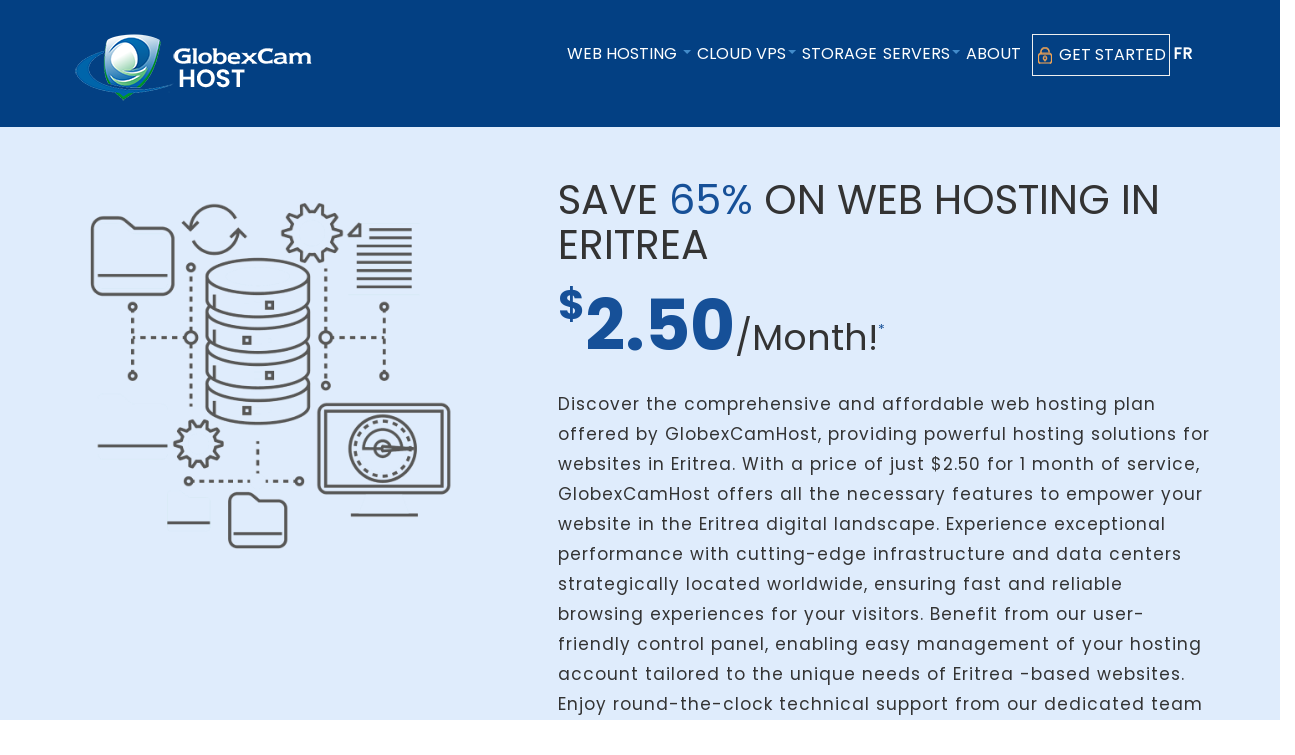

--- FILE ---
content_type: text/html; charset=UTF-8
request_url: https://www.globexcamhost.com/en/c/eritrea
body_size: 8871
content:
<!DOCTYPE html>
<html class="not-ie no-js" lang="en-US" prefix="og: http://ogp.me/ns#">
<head>
    <meta charset="utf-8" />
    <meta http-equiv="Content-Type" content="text/html; charset=iso-8859-1" />
    <meta http-equiv="X-UA-Compatible" content="IE=edge" />
    <meta name="viewport" content="width=device-width, minimum-scale=1, maximum-scale=10" />
    <link href="https://www.globexcamhost.com/assets/common/images/favicon.ico" rel="shortcut icon" />
    <link rel="apple-touch-icon" href="https://www.globexcamhost.com/assets/common/images/apple/logo-ios-144px.png" />
    <title>Buy Web Hosting and VPS in Eritrea | GlobexCamHost</title>
<meta name="keywords" content="Eritrea, hosting, web, isp, dedicated, server, globexcamhost, backups, control panel, hosting web, server, reseller, dedicated, backup, control panel, cpanel, vps, cheap" />
<meta name="description" content="Buy web hosting, Cloud VPS, dedicated servers, and colocation in Eritrea at GlobexCamHost: 24/7 support, best pricing, and reliable uptime." />

    <link href="https://www.globexcamhost.com/assets/includes/css/bootstrap.css" rel="stylesheet" type="text/css" />
    <link href="https://www.globexcamhost.com/assets/includes/css/font-awesome.css" rel="stylesheet" type="text/css" />
    <link href="https://www.globexcamhost.com/assets/includes/css/font-awesome.min.css" rel="stylesheet" type="text/css" />
    <link href="https://www.globexcamhost.com/assets/includes/css/common.css" rel="stylesheet" type="text/css" />
     <link href="https://www.globexcamhost.com/assets/includes/pages-style/index.css" rel="stylesheet" type="text/css" />     <link rel="stylesheet" href="https://cdnjs.cloudflare.com/ajax/libs/flag-icon-css/3.4.3/css/flag-icon.min.css" />
    <link href="https://www.globexcamhost.com/assets/includes/css/responsive.css" rel="stylesheet" type="text/css" />

    <style>
        .modal-dialog{
            width: 75% !important;
        }
    </style>
    </head>
<body id="main_body">

<div class="outer">
    <header>
    <div class="container">
        <div class="col-sm-4">
            <div class="logo">
                <a href="https://www.globexcamhost.com/en">
                    <img src="https://www.globexcamhost.com/assets/images/logo.png" alt="GlobexCamHost Logo" style="width: auto;" />
                </a>
            </div>
        </div>
        <div class="col-sm-8 menu-right">
            <nav class="navbar navbar-default navbar-static-top megamenu">
                <div class="navbar-header">

                    <button type="button" class="navbar-toggle collapsed" data-toggle="collapse" data-target="#navbar" aria-expanded="false" aria-controls="navbar">
                        <span class="sr-only">Toggle navigation</span>
                        <span class="icon-bar"></span>
                        <span class="icon-bar"></span>
                        <span class="icon-bar"></span>
                    </button>
                </div>

                <div id="navbar" class="navbar-collapse collapse">
                    <ul class="nav navbar-nav">
                        <li class="drop-m"><a>Web Hosting <b class="caret"></b></a>
                            <div class="drop row fst">
                                <div class="mga-drop">
                                    <ul class="std-dropdown">
                                        <li>
                                            <a href="https://www.globexcamhost.com/en/webhosting">
                                                <span class="icon-size"><img src="https://www.globexcamhost.com/assets/images/menu/webh.png" alt=""/></span>
                                                <span class="menu-t">Standard Web Hosting</span>
                                            </a>
                                        </li>
                                        <li>
                                            <a href="https://www.globexcamhost.com/en/webhosting/windows-hosting">
                                                <span class="icon-size"><img src="https://www.globexcamhost.com/assets/images/menu/net.png" alt="" /></span>
                                                <span class="menu-t">ASP.Net</span>
                                            </a>
                                        </li>
                                        <li>
                                            <a href="https://www.globexcamhost.com/en/webhosting/boost">
                                                <span class="icon-size"><img src="https://www.globexcamhost.com/assets/images/menu/boost-web.png" alt="" /></span>
                                                <span class="menu-t">Boost Web Hosting</span>
                                            </a>
                                        </li>
                                        <li>
                                            <a href="https://www.globexcamhost.com/en/webhosting/reseller-hosting">
                                                <span class="icon-size"><img src="https://www.globexcamhost.com/assets/images/menu/prohosting.png" alt="" /></span>
                                                <span class="menu-t">Reseller Hosting</span>
                                            </a>
                                        </li>
                                    </ul>
                                    <div class="list-other">
                                        <span class="menu-t">Features :-</span>
                                        <a href="https://www.globexcamhost.com/en/webhosting/cpanel-hosting">cPanel Hosting</a>
                                        <a href="https://www.globexcamhost.com/en/webhosting/ecommerce-hosting"><i>|</i>E-Commerce</a>
                                        <a href="https://www.globexcamhost.com/en/webhosting/website-builder"><i>|</i> Free Website Builder</a>
                                    </div>
                                    <div class="list-other">
                                        <span class="menu-t">Other services :-</span>
                                        <a href="https://www.globexcamhost.com/en/webhosting/non-profit-hosting">Non Profit Hosting</a>
                                        <a href="https://www.globexcamhost.com/en/webhosting/student-hosting"><i>|</i>Student Web Hosting</a>
                                        <a href="https://www.globexcamhost.com/en/domains"><i>|</i>Domains</a>
                                        <a href="https://www.globexcamhost.com/en/webhosting/private-email-hosting"><i>|</i>Private Email Hosting</a>
                                    </div>
                                    <div class="clearfix"></div>
                                </div>
                            </div>
                        </li>

                        <li class="drop-m"><a>Cloud VPS<b class="caret"></b></a>
                            <div class="drop row mid">
                                <div class="mga-drop">
                                    <ul class="std-dropdown">
                                        <li>
                                            <a href="https://www.globexcamhost.com/en/vps">
                                                <span class="icon-size"><img src="https://www.globexcamhost.com/assets/images/menu/vps-h.png" alt="" /></span>
                                                <span class="menu-t">VPS Home</span>
                                            </a>
                                        </li>
                                        <li>
                                            <a href="https://www.globexcamhost.com/en/vps/windows">
                                                <span class="icon-size"><img src="https://www.globexcamhost.com/assets/images/menu/windows-vps.png" alt="" /></span>
                                                <span class="menu-t">Windows VPS</span>
                                            </a>
                                        </li>
                                        <li>
                                            <a href="https://www.globexcamhost.com/en/vps/wordpress">
                                                <span class="icon-size"><img src="https://www.globexcamhost.com/assets/images/menu/wordpress-vps.png" alt="" /></span>
                                                <span class="menu-t">WordPress VPS</span>
                                            </a>
                                        </li>
                                        <li>
                                            <a href="https://www.globexcamhost.com/en/vps/webuzo">
                                                <span class="icon-size"><img src="https://www.globexcamhost.com/assets/images/menu/bread-bas.png" alt="" /></span>
                                                <span class="menu-t">Webuzo VPS</span>
                                            </a>
                                        </li>
                                        <li>
                                            <a href="https://www.globexcamhost.com/en/vps/storage">
                                                <span class="icon-size"><img src="https://www.globexcamhost.com/assets/images/menu/storage.png" alt="" /></span>
                                                <span class="menu-t">Storage</span>
                                            </a>
                                        </li>
                                    </ul>
                                    <div class="list-other">
                                        <span class="menu-t">Information :-</span>
                                        <a href="https://www.globexcamhost.com/en/vps/faq">FAQ</a>
                                        <a href="https://www.globexcamhost.com/en/vps/locations"><i>|</i>Locations</a>
                                        <a href="https://www.globexcamhost.com/en/vps/upgrades"><i>|</i>Upgrades</a>
                                        <a href="https://www.globexcamhost.com/en/vps/os-options"><i>|</i>Supported OS</a>
                                    </div>
                                    <div class="list-other">
                                        <span class="menu-t">Other services :-</span>
                                        <a href="https://www.globexcamhost.com/en/vps/cpanel">cPanel</a>
                                        <a href="https://www.globexcamhost.com/en/vps/centos"><i>|</i>CentOS</a>
                                        <a href="https://www.globexcamhost.com/en/vps/debian"><i>|</i>Debian</a>
                                        <a href="https://www.globexcamhost.com/en/storage"><i>|</i>Backups</a>
                                    </div>
                                    <div class="clearfix"></div>
                                </div>
                            </div>
                        </li>

                        <li><a href="https://www.globexcamhost.com/en/storage">Storage</a></li>

                        <li class="drop-m"><a>Servers<b class="caret"></b></a>
                            <div class="drop row last">
                                <div class="mga-drop">
                                    <ul class="std-dropdown">
                                        <li>
                                            <a href="https://www.globexcamhost.com/en/dedicated">
                                                    <span class="icon-size">
                                                        <img src="https://www.globexcamhost.com/assets/images/menu/dedicated-s.png" alt="" />
                                                    </span>
                                                <span class="menu-t">Dedicated Home</span>
                                            </a>
                                        </li>
                                        <li>
                                            <a href="https://www.globexcamhost.com/en/dedicated/large-storage-servers">
                                                    <span class="icon-size">
                                                        <img src="https://www.globexcamhost.com/assets/images/menu/large-storage.png" alt="" />
                                                    </span>
                                                <span class="menu-t">Storage Servers</span>
                                            </a>
                                        </li>
                                        <li>
                                            <a href="https://www.globexcamhost.com/en/dedicated/10gbps">
                                                    <span class="icon-size">
                                                        <img src="https://www.globexcamhost.com/assets/images/menu/10gpb.png" alt="" />
                                                    </span>
                                                <span class="menu-t">10Gbps Dedicated Servers</span>
                                            </a>
                                        </li>
                                        <li>
                                            <a href="https://www.globexcamhost.com/en/dedicated/gpu">
                                                    <span class="icon-size">
                                                        <img src="https://www.globexcamhost.com/assets/images/menu/gpu.png" alt="" />
                                                    </span>
                                                <span class="menu-t">GPU Dedicated Servers</span>
                                            </a>
                                        </li>
                                        <li>
                                            <a href="https://www.globexcamhost.com/en/dedicated/rapid-deploy">
                                                    <span class="icon-size">
                                                        <img src="https://www.globexcamhost.com/assets/images/menu/deploy.png" alt="" />
                                                    </span>
                                                <span class="menu-t">Rapid Deploy</span>
                                            </a>
                                        </li>
                                    </ul>
                                </div>
                            </div>
                        </li>

                        <li><a href="https://www.globexcamhost.com/en/about">About</a></li>

                        <li class="log">
                            <a href="http://webhostings.globexcamhost.com/home/" target="_blank" rel="nofollow">
                                <img alt="" class="attachment-full" src="https://www.globexcamhost.com/assets/images/login.png" style="width: auto;"> Get Started
                            </a>
                        </li>

                        <li>
                                                            <a hreflang="fr" href="https://www.globexcamhost.com/fr/c/erythree">
                                    <strong>FR</strong>
                                </a>
                                                    </li>
                    </ul>
                </div>
            </nav>
        </div>
    </div>
</header>
</div>

<div id="main_content">
        <div class="main-head">
        <div class="wrapper welcome">
            <div class="left-wel">
                <div class="container">
                    <div class="row">
                        <div class="col-sm-5 col-md-5 mn-img"><img alt="Web Hosting" src="https://www.globexcamhost.com/assets/includes/images/home-main-img.png" />
                        </div>
                        <div class="col-sm-7 col-md-7 capp">
                            <h1>Save <span class="blue">65%</span> on Web Hosting in Eritrea</h1>
                            <h3 class="pr"><sup>$</sup>2.50<span>/Month!<sup style="font-size:14px; top:-15px;">*</sup></span>
                            </h3>
                            <p class="wellc">Discover the comprehensive and affordable web hosting plan offered by GlobexCamHost, providing powerful hosting solutions for websites in Eritrea. With a price of just $2.50 for 1 month of service, GlobexCamHost offers all the necessary features to empower your website in the Eritrea digital landscape. Experience exceptional performance with cutting-edge infrastructure and data centers strategically located worldwide, ensuring fast and reliable browsing experiences for your visitors. Benefit from our user-friendly control panel, enabling easy management of your hosting account tailored to the unique needs of Eritrea -based websites. Enjoy round-the-clock technical support from our dedicated team of experts, ready to assist you with any hosting-related concerns in Eritrea. Join the satisfied users who have made the switch to GlobexCamHost and unlock the true potential of your website in Eritrea's dynamic online environment.</p>
                            <div class="butrow"> <a class="order learn" href="https://webhostings.globexcamhost.com/webhosting/" target="_blank" rel="nofollow">Get Started</a>
                                <a class="order learn scnd" href="https://www.globexcamhost.com/en/webhosting">More Info</a>
                            </div>
                        </div>
                    </div>
                </div>
            </div>
        </div>
    </div>

    <div class="clearfix"></div>

    <div class="container spprt">
    <div class="row epic_row">
        <div class="epic_inn ep_h">
            <h2>Epic Support</h2>
            <hr class="hr left" />
        </div>
        <div class="epic_inn">
            <div class="epic-img"><img src="https://www.globexcamhost.com/assets/includes/images/live-chat.svg" alt="Contact Supprot" /></div>
            <h5>Live Chat</h5>
        </div>
        <div class="epic_inn">
            <div class="epic-img"><img src="https://www.globexcamhost.com/assets/includes/images/phone.svg" alt="Call Us" /></div>
            <h5>Phone</h5>
        </div>
        <div class="epic_inn">
            <div class="epic-img"><img src="https://www.globexcamhost.com/assets/includes/images/email.svg" alt="Mail Us" /> </div>
            <h5>Email</h5>
        </div>
        <div class="epic_inn">
            <div class="epic-img">
                <img src="https://www.globexcamhost.com/assets/includes/images/fb-chat.svg" alt="Instant Chat" />
            </div>
            <h5>Facebook Chat</h5>
        </div>
    </div>
</div>

<div class="wrapper epic">
    <div class="container">

        <div class="row reason">
            <div class="col-md-4">
                <div class="boxx" style="background-color: #C6E1EA;">
                    <img src="https://www.globexcamhost.com/assets/includes/images/ep1.svg" alt="Why Join Us" />
                    <h4>#1 Reason to Join</h4>
                </div>
            </div>
            <div class="col-md-4">
                <div class="boxx" style="background-color: #E6FFC7;">
                    <img src="https://www.globexcamhost.com/assets/includes/images/ep2.svg" alt="Available All Time" />
                    <h4>Available 24/7</h4>
                </div>
            </div>
            <div class="col-md-4">
                <div class="boxx" style="background-color: #FFD89F;">
                    <img src="https://www.globexcamhost.com/assets/includes/images/ep3.svg" alt="Fast Response" />
                    <h4>Instant Response</h4>
                </div>
            </div>
        </div>
    </div>
</div>

    <div class="wrapper	news-outer">
    <div class="container">
        <div class="row">
            <div class="col-md-5">
                <img src="https://www.globexcamhost.com/assets/includes/images/news.svg" alt="Recent Article" />
            </div>
            <div class="col-md-7 news">
                <h2>Latest News</h2>
                <hr class="hr left" />

                <ul>
                    <li><a href="http://webhostings.globexcamhost.com/news/10-ways-to-use-wordpress-plugins-to-optimize-your-website/" target="_blank" rel="nofollow">10 Ways to Use WordPress Plugins to Optimize Your Website</a></li>
                    <li><a href="http://webhostings.globexcamhost.com/news/crypto-payments-accepted-here/" target="_blank" rel="nofollow">Crypto Payments Accepted Here</a></li>
                    <li><a href="http://webhostings.globexcamhost.com/news/the-beginners-guide-to-building-a-website/" target="_blank" rel="nofollow">The Beginners Guide To Building a Website</a></li>
                    <li><a href="http://webhostings.globexcamhost.com/news/8-things-you-need-to-know-about-web-hosting-before-you-buy/" target="_blank" rel="nofollow">8 Things You Need to Know About Web Hosting Before You Buy</a></li>
                    <li><a href="http://webhostings.globexcamhost.com/news/business-ideas-with-low-setup-costs/" target="_blank" rel="nofollow">Business Ideas with Low Setup Costs</a></li>
                </ul>
            </div>
        </div>
    </div>
</div>

<div class="wrapper	tips-outer">
    <div class="container">
        <div class="row">
            <div class="col-md-7 tips">
                <h2>Latest Tips</h2>
                <hr class="hr left" />
                <ul>
                    <li><a href="http://webhostings.globexcamhost.com/tips/linux-vps-os-re-installation/" target="_blank" rel="nofollow">Linux VPS OS Re-installation</a></li>
                    <li><a href="http://webhostings.globexcamhost.com/tips/hyper-v-re-install-operating-system/" target="_blank" rel="nofollow">Hyper-V Re-install Operating System</a></li>
                    <li><a href="http://webhostings.globexcamhost.com/tips/what-apt-yum-pacman-linux-package-management/" target="_blank" rel="nofollow">What are apt, yum, and pacman in Linux? Package Management in Linux</a></li>
                    <li><a href="http://webhostings.globexcamhost.com/tips/how-to-implement-api-versioning-in-laravel-an-in-depth-guide/" target="_blank" rel="nofollow">How to Implement API Versioning in Laravel: An in-depth Guide</a></li>
                    <li><a href="http://webhostings.globexcamhost.com/tips/a-beginners-guide-to-understanding-laravels-env-file/" target="_blank" rel="nofollow">A Beginner’s Guide to Understanding Laravel’s .env File</a></li>
                </ul>
            </div>

            <div class="col-md-5">
                <img src="https://www.globexcamhost.com/assets/includes/images/tips.svg" alt="Best Tips" />
            </div>
        </div>
    </div>
</div>

    <div class="wrapper plans-h">
        <div class="container">
            <div class="row">
                <div class="clearfix"><br /></div>

                <div class="hd hd_in">
                    <h2>No Hidden Charges!<br /> <span class="blue">Choose your Plan!.</span></h2>
                    <hr class="hr" />
                </div>

                <div class="row advanced-pricing-table">
                    <div class="col-md-4 single-pricing-table frst p1">
                        <div class="plans_in">
                            <div class="image one">
                                <h2>ASP.NET</h2>
                            </div>
                            <img class="plnimg" src="https://www.globexcamhost.com/assets/includes/images/asp.png" alt="" />
                            <div class="pricing-amount">
                                <div class="monthly_price on">
                                    $8.00<span>Month</span>
                                </div>
                                <a href="https://www.globexcamhost.com/en/webhosting/windows-hosting" class="pricing-btn blue-btn">Select Plan!</a>
                            </div>
                            <div class="pricing-content">
                                <ul>
                                    <li>Easy to use Control Panel</li>
                                    <li>Speed Optimization</li>
                                    <li>Unlimited Storage Space</li>
                                    <li>Free Website Migration</li>
                                    <li>Unlimited Support</li>
                                </ul>
                            </div>
                        </div>
                    </div>
                    <div class="col-md-4 single-pricing-table p2">
                        <div class="plans_in no-border">
                            <a href="https://webhostings.globexcamhost.com/home/" target="_blank" class="popular">Most Popular</a>
                            <div class="image two">
                                <h2>VPS Special</h2>
                            </div>
                            <img class="plnimg" src="https://www.globexcamhost.com/assets/includes/images/vps.png" alt="VPS" />
                            <div class="pricing-amount">
                                <div class="monthly_price tw">
                                    $6.00<span>Month</span>
                                </div>
                                <a href="https://www.globexcamhost.com/en/vps" class="pricing-btn blue-btn">Select Plan!</a>
                            </div>
                            <div class="pricing-content">
                                <ul>
                                    <li>2GB RAM + 30GB SSD Storage</li>
                                    <li>Multiple Operating Systems</li>
                                    <li>Instant Activation</li>
                                    <li>cPanel or Direct Admin</li>
                                    <li>Unlimited Support</li>
                                </ul>
                            </div>
                        </div>
                    </div>
                    <div class="col-md-4 single-pricing-table p3">
                        <div class="plans_in">
                            <div class="image three">
                                <h2>Dedicated</h2>
                            </div>
                            <img class="plnimg" src="https://www.globexcamhost.com/assets/includes/images/dedi.png" alt="Plan for Dedicated" />
                            <div class="pricing-amount thr">
                                <div class="monthly_price">
                                    <!--	$49.00<span>Month</span>-->
                                    <br />
                                </div>
                                <a href="https://www.globexcamhost.com/en/dedicated" class="pricing-btn blue-btn">Select Plan!</a>
                            </div>
                            <div class="pricing-content">
                                <ul>
                                    <li>Xeon E3-1230</li>
                                    <li>country.memory - 32 GB</li>
                                    <li>Hard Drive - 2000 GB</li>
                                    <li>Hardware Replacement Guarantee</li>
                                    <li>Unlimited Support</li>
                                </ul>
                            </div>
                        </div>
                    </div>
                </div>
            </div>
        </div>

        <div class="wrapper services">
            <div class="container ">
                <div class="row">
                    <div class="col-md-6">
                        <div class="row">
                            <div class="col-md-12 services-grids">
                                <div class="img"><img alt="One Month Guarantee paying in Eritrea" class="attachment-full" src="https://www.globexcamhost.com/assets/includes/images/grntee.svg">
                                </div>
                                <h4>30 Day Guarantee</h4>
                                <p>Experience peace of mind with our web hosting plans in Eritrea, backed by our 30-day guarantee. If you're not completely satisfied with our services, we offer a refund to ensure your satisfaction. Trust us to deliver reliable and high-performance hosting solutions tailored to meet your specific needs in Eritrea.</p>
                            </div>
                            <div class="col-md-12 services-grids">
                                <div class="img">
                                    <img alt="Less Cost when you pay in Eritrea" class="attachment-full" src="https://www.globexcamhost.com/assets/includes/images/ren.svg">
                                </div>
                                <h4>Renewal Cost</h4>
                                <p>Save on renewal costs with GlobexCamHost's web hosting services in Eritrea. Unlike our competitors, we offer competitive rates that won't break the bank when it's time to renew your hosting plan. Experience affordable and reliable hosting solutions without the burden of high renewal rates. Trust GlobexCamHost to provide cost-effective options to power your website in Eritrea.</p>
                            </div>
                            <div class="col-md-12 services-grids">
                                <div class="img"><img alt="70% Migration Cost when ordered from Eritrea" class="attachment-full" src="https://www.globexcamhost.com/assets/includes/images/migra.svg">
                                </div>
                                <h4>70% Are Migrations</h4>
                                <p>Join the majority of satisfied customers in Eritrea who have successfully migrated their websites to GlobexCamHost. With an impressive 70% migration rate, our hosting services have become the preferred choice for website owners seeking a reliable and efficient platform. Experience seamless migration and enjoy the benefits of GlobexCamHost's robust hosting solutions, specifically tailored to meet the unique needs of websites in Eritrea. Trust us to handle your migration process smoothly, allowing you to focus on expanding your online presence with confidence.</p>
                            </div>
                            <div class="clearfix"> </div>
                        </div>
                    </div>
                    <div class="col-md-6">
                        <div class="row">
                            <div class="col-md-12 services-grids">
                                <div class="img"><img src="https://www.globexcamhost.com/assets/includes/images/upti.svg" alt="Real Uptime">
                                </div>
                                <h4>99.9% Uptime</h4>
                                <p>Enjoy exceptional reliability and uninterrupted service with GlobexCamHost in Eritrea. We are proud to offer a remarkable uptime guarantee of 99.9%, ensuring your website is always accessible to visitors. Through our strategic partnership with Cloudflare, we utilize their global network of caching data centers to deliver content swiftly and efficiently. Trust GlobexCamHost to provide a seamless online experience for your website visitors, backed by our commitment to industry-leading reliability. Choose us for dependable web hosting in Eritrea and keep your online presence running smoothly.</p>
                            </div>
                            <div class="col-md-12 services-grids ">
                                <div class="img"><img src="https://www.globexcamhost.com/assets/includes/images/speed.svg" alt="Big Data Transfer">
                                </div>
                                <h4>Ultra-Fast Speeds!</h4>
                                <p>Experience blazing-fast website speeds with GlobexCamHost in Eritrea. Our servers are never overloaded, ensuring optimal performance and rapid loading times for your website visitors. With route optimization in our network, we prioritize efficient data delivery, minimizing latency and maximizing speed. Additionally, we implement the latest server optimization and security technology to further enhance your website's performance and protect it from potential threats. Trust GlobexCamHost for ultra-fast speeds, delivering an exceptional user experience for your website in Eritrea.</p>
                            </div>
                            <div class="col-md-12 services-grids">
                                <div class="img"><img src="https://www.globexcamhost.com/assets/includes/images/support.svg" alt="Twenty Four Hours Support">
                                </div>
                                <h4>24/7 Support</h4>
                                <p>Experience unmatched support with GlobexCamHost in Eritrea. Our dedicated support team is available 24/7 to assist you with any issues or queries you may have. Whether you need technical guidance, have billing inquiries, or require general assistance, our knowledgeable team is just a phone call, live chat message, or ticket away. Rest assured that we are committed to providing timely and reliable support to ensure your hosting experience is smooth and hassle-free. Choose GlobexCamHost for exceptional 24/7 support in Eritrea and let us help you succeed online.</p>
                            </div>
                            <div class="clearfix"> </div>
                        </div>
                    </div>
                    <div class="bottomline"><span class="red">*</span>Based on a yearly cycle. Renews at $84 for 12 months</div>
                </div>
            </div>
        </div>
    </div>

    <section class="jumbotron">
        <div class="container">
            <div class="row">
                <div class="col-md-6">
                    <h2 class="font-weight-bolder">Popular cities of Eritrea</h2>
                    <p class="lead">Our web hosting services extend to most cities in Eritrea</p>
                    <button class="btn btn-primary btn-lg" data-toggle="modal" data-target="#myModal">Popular cities of Eritrea</button>

                    <!-- modal -->
                    <div class="modal fade" id="myModal" tabindex="-1" role="dialog" aria-labelledby="myModalLabel">
                        <div class="modal-dialog modal-lg" role="document">
                            <div class="modal-content">
                                <div class="modal-header">
                                    <button type="button" class="close" data-dismiss="modal" aria-label="Close"><span aria-hidden="true">&times;</span></button>
                                    <h4 class="modal-title" id="myModalLabel">Popular cities of Eritrea</h4>
                                </div>
                                <div class="modal-body">
                                    <div class="row">
                                                                                    <div class="col-md-4">
                                                <ul class="list-unstyled">
                                                    <li style="font-size:12pt;">
                                                        <a href="https://www.globexcamhost.com/en/buy-web-hosting-in-northern_red_sea_region-eritrea">
                                                            <span class="flag-icon"></span> Northern Red Sea Region
                                                        </a>
                                                    </li>
                                                </ul>
                                            </div>
                                                                                    <div class="col-md-4">
                                                <ul class="list-unstyled">
                                                    <li style="font-size:12pt;">
                                                        <a href="https://www.globexcamhost.com/en/buy-web-hosting-in-anseba_region-eritrea">
                                                            <span class="flag-icon"></span> Anseba Region
                                                        </a>
                                                    </li>
                                                </ul>
                                            </div>
                                                                                    <div class="col-md-4">
                                                <ul class="list-unstyled">
                                                    <li style="font-size:12pt;">
                                                        <a href="https://www.globexcamhost.com/en/buy-web-hosting-in-maekel_region-eritrea">
                                                            <span class="flag-icon"></span> Maekel Region
                                                        </a>
                                                    </li>
                                                </ul>
                                            </div>
                                                                                    <div class="col-md-4">
                                                <ul class="list-unstyled">
                                                    <li style="font-size:12pt;">
                                                        <a href="https://www.globexcamhost.com/en/buy-web-hosting-in-debub_region-eritrea">
                                                            <span class="flag-icon"></span> Debub Region
                                                        </a>
                                                    </li>
                                                </ul>
                                            </div>
                                                                                    <div class="col-md-4">
                                                <ul class="list-unstyled">
                                                    <li style="font-size:12pt;">
                                                        <a href="https://www.globexcamhost.com/en/buy-web-hosting-in-gash_barka_region-eritrea">
                                                            <span class="flag-icon"></span> Gash Barka Region
                                                        </a>
                                                    </li>
                                                </ul>
                                            </div>
                                                                                    <div class="col-md-4">
                                                <ul class="list-unstyled">
                                                    <li style="font-size:12pt;">
                                                        <a href="https://www.globexcamhost.com/en/buy-web-hosting-in-southern_red_sea_region-eritrea">
                                                            <span class="flag-icon"></span> Southern Red Sea Region
                                                        </a>
                                                    </li>
                                                </ul>
                                            </div>
                                                                            </div>
                                </div>
                                <div class="modal-footer">
                                    <button type="button" class="btn btn-default" data-dismiss="modal">Close</button>
                                </div>
                            </div>
                        </div>
                    </div>
                </div>

                <div class="col-md-2"></div>

                <div class="col-md-4">
                    <p class="text-cener"><img src="https://www.globexcamhost.com/assets/includes/images/vps.png" alt="VPS" style="height:150px; width:auto;"></p>
                </div>
            </div>
        </div>
    </section>

    <section class="py-5">
        <div class="containter">
            <div class="row">
                <div class="col-md-3"></div>
                <div class="col-md-6">
                    <h2 id="payment-methods" class="text-center">
                        Payment methods
                    </h2>
                    <p class="text-center lead">To better serve our web hosting clients in Eritrea, we have incorporated most popular payment methods.</p>
                </div>
                <div class="col-md-3">

                </div>
            </div>


            <div class="row">
                <div class="col">

                </div>
            </div>
        </div>
    </section>

    <section>
        <div class="container">
            <div class="row">
                                    <div class="col-md-3">
                        <a href="https://www.globexcamhost.com/en/buy-web-hosting-in-eritrea-with-africell-money"> Africell Money</a>
                    </div>
                                    <div class="col-md-3">
                        <a href="https://www.globexcamhost.com/en/buy-web-hosting-in-eritrea-with-airtel-money"> Airtel Money</a>
                    </div>
                                    <div class="col-md-3">
                        <a href="https://www.globexcamhost.com/en/buy-web-hosting-in-eritrea-with-alipay"> Alipay</a>
                    </div>
                                    <div class="col-md-3">
                        <a href="https://www.globexcamhost.com/en/buy-web-hosting-in-eritrea-with-american-express"> American Express</a>
                    </div>
                                    <div class="col-md-3">
                        <a href="https://www.globexcamhost.com/en/buy-web-hosting-in-eritrea-with-apecoin"> ApeCoin (APE)</a>
                    </div>
                                    <div class="col-md-3">
                        <a href="https://www.globexcamhost.com/en/buy-web-hosting-in-eritrea-with-apple-pay"> Apple Pay</a>
                    </div>
                                    <div class="col-md-3">
                        <a href="https://www.globexcamhost.com/en/buy-web-hosting-in-eritrea-with-bank-account"> Bank Account</a>
                    </div>
                                    <div class="col-md-3">
                        <a href="https://www.globexcamhost.com/en/buy-web-hosting-in-eritrea-with-bank-card"> Bank Card</a>
                    </div>
                                    <div class="col-md-3">
                        <a href="https://www.globexcamhost.com/en/buy-web-hosting-in-eritrea-with-bitcoin"> Bitcoin (BTC)</a>
                    </div>
                                    <div class="col-md-3">
                        <a href="https://www.globexcamhost.com/en/buy-web-hosting-in-eritrea-with-bitcoin-cash"> Bitcoin Cash (BCH)</a>
                    </div>
                                    <div class="col-md-3">
                        <a href="https://www.globexcamhost.com/en/buy-web-hosting-in-eritrea-with-bkash"> BKash</a>
                    </div>
                                    <div class="col-md-3">
                        <a href="https://www.globexcamhost.com/en/buy-web-hosting-in-eritrea-with-cash-app"> Cash App</a>
                    </div>
                                    <div class="col-md-3">
                        <a href="https://www.globexcamhost.com/en/buy-web-hosting-in-eritrea-with-coinbase"> Coinbase</a>
                    </div>
                                    <div class="col-md-3">
                        <a href="https://www.globexcamhost.com/en/buy-web-hosting-in-eritrea-with-credit-card"> Credit Card</a>
                    </div>
                                    <div class="col-md-3">
                        <a href="https://www.globexcamhost.com/en/buy-web-hosting-in-eritrea-with-cryptocurrency"> Cryptocurrency</a>
                    </div>
                                    <div class="col-md-3">
                        <a href="https://www.globexcamhost.com/en/buy-web-hosting-in-eritrea-with-dai"> DAI</a>
                    </div>
                                    <div class="col-md-3">
                        <a href="https://www.globexcamhost.com/en/buy-web-hosting-in-eritrea-with-debit-card"> Debit Card</a>
                    </div>
                                    <div class="col-md-3">
                        <a href="https://www.globexcamhost.com/en/buy-web-hosting-in-eritrea-with-digicel-mobile-money"> Digicel Mobile Money</a>
                    </div>
                                    <div class="col-md-3">
                        <a href="https://www.globexcamhost.com/en/buy-web-hosting-in-eritrea-with-digital-currency"> Digital Currency</a>
                    </div>
                                    <div class="col-md-3">
                        <a href="https://www.globexcamhost.com/en/buy-web-hosting-in-eritrea-with-discover"> Discover</a>
                    </div>
                                    <div class="col-md-3">
                        <a href="https://www.globexcamhost.com/en/buy-web-hosting-in-eritrea-with-dogecoin"> Dogecoin (DOGE)</a>
                    </div>
                                    <div class="col-md-3">
                        <a href="https://www.globexcamhost.com/en/buy-web-hosting-in-eritrea-with-easypaisa"> Easypaisa</a>
                    </div>
                                    <div class="col-md-3">
                        <a href="https://www.globexcamhost.com/en/buy-web-hosting-in-eritrea-with-ecocash"> EcoCash</a>
                    </div>
                                    <div class="col-md-3">
                        <a href="https://www.globexcamhost.com/en/buy-web-hosting-in-eritrea-with-elo"> Elo</a>
                    </div>
                                    <div class="col-md-3">
                        <a href="https://www.globexcamhost.com/en/buy-web-hosting-in-eritrea-with-equitel-money"> Equitel Money</a>
                    </div>
                                    <div class="col-md-3">
                        <a href="https://www.globexcamhost.com/en/buy-web-hosting-in-eritrea-with-ethereum"> Ethereum (ETH)</a>
                    </div>
                                    <div class="col-md-3">
                        <a href="https://www.globexcamhost.com/en/buy-web-hosting-in-eritrea-with-express-union-mobile"> Express Union Mobile</a>
                    </div>
                                    <div class="col-md-3">
                        <a href="https://www.globexcamhost.com/en/buy-web-hosting-in-eritrea-with-gcash"> GCash</a>
                    </div>
                                    <div class="col-md-3">
                        <a href="https://www.globexcamhost.com/en/buy-web-hosting-in-eritrea-with-google-pay"> Google Pay</a>
                    </div>
                                    <div class="col-md-3">
                        <a href="https://www.globexcamhost.com/en/buy-web-hosting-in-eritrea-with-interac"> Interac</a>
                    </div>
                                    <div class="col-md-3">
                        <a href="https://www.globexcamhost.com/en/buy-web-hosting-in-eritrea-with-jazzcash"> JazzCash</a>
                    </div>
                                    <div class="col-md-3">
                        <a href="https://www.globexcamhost.com/en/buy-web-hosting-in-eritrea-with-jcb"> JCB</a>
                    </div>
                                    <div class="col-md-3">
                        <a href="https://www.globexcamhost.com/en/buy-web-hosting-in-eritrea-with-litecoin"> Litecoin (LTC)</a>
                    </div>
                                    <div class="col-md-3">
                        <a href="https://www.globexcamhost.com/en/buy-web-hosting-in-eritrea-with-m-pesa"> M-Pesa</a>
                    </div>
                                    <div class="col-md-3">
                        <a href="https://www.globexcamhost.com/en/buy-web-hosting-in-eritrea-with-maestro"> Maestro</a>
                    </div>
                                    <div class="col-md-3">
                        <a href="https://www.globexcamhost.com/en/buy-web-hosting-in-eritrea-with-mastercard"> Mastercard</a>
                    </div>
                                    <div class="col-md-3">
                        <a href="https://www.globexcamhost.com/en/buy-web-hosting-in-eritrea-with-matic"> MATIC</a>
                    </div>
                                    <div class="col-md-3">
                        <a href="https://www.globexcamhost.com/en/buy-web-hosting-in-eritrea-with-mobicash"> Mobicash</a>
                    </div>
                                    <div class="col-md-3">
                        <a href="https://www.globexcamhost.com/en/buy-web-hosting-in-eritrea-with-mobile-money"> Mobile Money</a>
                    </div>
                                    <div class="col-md-3">
                        <a href="https://www.globexcamhost.com/en/buy-web-hosting-in-eritrea-with-mobile-payment"> Mobile Payment</a>
                    </div>
                                    <div class="col-md-3">
                        <a href="https://www.globexcamhost.com/en/buy-web-hosting-in-eritrea-with-mtn-mobile-money"> MTN Mobile Money</a>
                    </div>
                                    <div class="col-md-3">
                        <a href="https://www.globexcamhost.com/en/buy-web-hosting-in-eritrea-with-my-airtel-money"> My Airtel Money</a>
                    </div>
                                    <div class="col-md-3">
                        <a href="https://www.globexcamhost.com/en/buy-web-hosting-in-eritrea-with-onemoney"> OneMoney</a>
                    </div>
                                    <div class="col-md-3">
                        <a href="https://www.globexcamhost.com/en/buy-web-hosting-in-eritrea-with-online-banking"> Online Banking</a>
                    </div>
                                    <div class="col-md-3">
                        <a href="https://www.globexcamhost.com/en/buy-web-hosting-in-eritrea-with-ooredoo-money"> Ooredoo Money</a>
                    </div>
                                    <div class="col-md-3">
                        <a href="https://www.globexcamhost.com/en/buy-web-hosting-in-eritrea-with-orange-money"> Orange Money</a>
                    </div>
                                    <div class="col-md-3">
                        <a href="https://www.globexcamhost.com/en/buy-web-hosting-in-eritrea-with-paymaya"> PayMaya</a>
                    </div>
                                    <div class="col-md-3">
                        <a href="https://www.globexcamhost.com/en/buy-web-hosting-in-eritrea-with-paypal"> PayPal</a>
                    </div>
                                    <div class="col-md-3">
                        <a href="https://www.globexcamhost.com/en/buy-web-hosting-in-eritrea-with-paytm"> Paytm</a>
                    </div>
                                    <div class="col-md-3">
                        <a href="https://www.globexcamhost.com/en/buy-web-hosting-in-eritrea-with-polygon"> Polygon</a>
                    </div>
                                    <div class="col-md-3">
                        <a href="https://www.globexcamhost.com/en/buy-web-hosting-in-eritrea-with-prepaid-card"> Prepaid Card</a>
                    </div>
                                    <div class="col-md-3">
                        <a href="https://www.globexcamhost.com/en/buy-web-hosting-in-eritrea-with-roshan-m-paisa"> Roshan M-Paisa</a>
                    </div>
                                    <div class="col-md-3">
                        <a href="https://www.globexcamhost.com/en/buy-web-hosting-in-eritrea-with-rupay"> RuPay</a>
                    </div>
                                    <div class="col-md-3">
                        <a href="https://www.globexcamhost.com/en/buy-web-hosting-in-eritrea-with-samsung-pay"> Samsung Pay</a>
                    </div>
                                    <div class="col-md-3">
                        <a href="https://www.globexcamhost.com/en/buy-web-hosting-in-eritrea-with-shiba-inu"> SHIBA INU (SHIB)</a>
                    </div>
                                    <div class="col-md-3">
                        <a href="https://www.globexcamhost.com/en/buy-web-hosting-in-eritrea-with-smart-padala"> Smart Padala</a>
                    </div>
                                    <div class="col-md-3">
                        <a href="https://www.globexcamhost.com/en/buy-web-hosting-in-eritrea-with-telkom-pay"> Telkom Pay</a>
                    </div>
                                    <div class="col-md-3">
                        <a href="https://www.globexcamhost.com/en/buy-web-hosting-in-eritrea-with-tether"> Tether (USDT)</a>
                    </div>
                                    <div class="col-md-3">
                        <a href="https://www.globexcamhost.com/en/buy-web-hosting-in-eritrea-with-tigo-cash"> Tigo Cash</a>
                    </div>
                                    <div class="col-md-3">
                        <a href="https://www.globexcamhost.com/en/buy-web-hosting-in-eritrea-with-tigo-pesa"> Tigo Pesa</a>
                    </div>
                                    <div class="col-md-3">
                        <a href="https://www.globexcamhost.com/en/buy-web-hosting-in-eritrea-with-tymebank-money-transfer"> TymeBank Money Transfer</a>
                    </div>
                                    <div class="col-md-3">
                        <a href="https://www.globexcamhost.com/en/buy-web-hosting-in-eritrea-with-unionpay"> UnionPay</a>
                    </div>
                                    <div class="col-md-3">
                        <a href="https://www.globexcamhost.com/en/buy-web-hosting-in-eritrea-with-usd-coin"> USD Coin (USDC)</a>
                    </div>
                                    <div class="col-md-3">
                        <a href="https://www.globexcamhost.com/en/buy-web-hosting-in-eritrea-with-venmo"> Venmo</a>
                    </div>
                                    <div class="col-md-3">
                        <a href="https://www.globexcamhost.com/en/buy-web-hosting-in-eritrea-with-visa"> Visa</a>
                    </div>
                                    <div class="col-md-3">
                        <a href="https://www.globexcamhost.com/en/buy-web-hosting-in-eritrea-with-vodafone-m-pesa"> Vodafone M-Pesa</a>
                    </div>
                                    <div class="col-md-3">
                        <a href="https://www.globexcamhost.com/en/buy-web-hosting-in-eritrea-with-wechat-pay"> WeChat Pay</a>
                    </div>
                                    <div class="col-md-3">
                        <a href="https://www.globexcamhost.com/en/buy-web-hosting-in-eritrea-with-wing-money"> Wing Money</a>
                    </div>
                                    <div class="col-md-3">
                        <a href="https://www.globexcamhost.com/en/buy-web-hosting-in-eritrea-with-wire-transfer"> Wire Transfer</a>
                    </div>
                                    <div class="col-md-3">
                        <a href="https://www.globexcamhost.com/en/buy-web-hosting-in-eritrea-with-wrapped-ether"> Wrapped Ether (WETH)</a>
                    </div>
                                    <div class="col-md-3">
                        <a href="https://www.globexcamhost.com/en/buy-web-hosting-in-eritrea-with-zain-cash"> Zain Cash</a>
                    </div>
                                    <div class="col-md-3">
                        <a href="https://www.globexcamhost.com/en/buy-web-hosting-in-eritrea-with-zampay"> ZamPay</a>
                    </div>
                                    <div class="col-md-3">
                        <a href="https://www.globexcamhost.com/en/buy-web-hosting-in-eritrea-with-zamtel-kwacha"> Zamtel Kwacha</a>
                    </div>
                                    <div class="col-md-3">
                        <a href="https://www.globexcamhost.com/en/buy-web-hosting-in-eritrea-with-zelle"> Zelle</a>
                    </div>
                            </div>
        </div>
    </section>





















</div>

<footer>
    <div class="container">
        <div class="col-sm-4">
            <div class="one_quarter">
                <strong class="title">Hosting Services</strong>
                <ul class="nospace linklist">
                    <li> <a href="https://www.globexcamhost.com/en/webhosting">Standard Web Hosting</a> </li>
                    <li> <a href="https://www.globexcamhost.com/en/webhosting/reseller-hosting">Reseller Hosting</a> </li>
                    <li><a href="https://www.globexcamhost.com/en/webhosting/windows-hosting">ASP.Net Hosting</a></li>
                    <li> <a href="https://www.globexcamhost.com/en/webhosting/boost">Boost Web Hosting</a> </li>
                    <li> <a href="https://www.globexcamhost.com/en/webhosting/private-email-hosting">Email Hosting</a> </li>
                    <li><a href="https://www.globexcamhost.com/en/webhosting/cpanel-hosting">cPanel Hosting</a></li>
                    <li> <a href="https://www.globexcamhost.com/en/webhosting/non-profit-hosting">Non Profit Hosting</a> </li>
                    <li> <a href="https://www.globexcamhost.com/en/webhosting/student-hosting">Student Web Hosting</a> </li>
                    <li> <a href="https://www.globexcamhost.com/en/webhosting/website-builder">Website Builder</a> </li>
                    <li> <a href="https://www.globexcamhost.com/en/webhosting/ecommerce-hosting">E-Commerce</a> </li>
                    <li> <a href="https://www.globexcamhost.com/en/webhosting/blog-hosting">Blog Hosting</a> </li>
                </ul>
            </div>
        </div>
        <div class="col-sm-4">
            <div class="one_quarter">
                <strong class="title">VPS & Cloud</strong>
                <ul class="nospace linklist">
                    <li><a href="https://www.globexcamhost.com/en/vps">VPS Home</a></li>
                    <li><a href="https://www.globexcamhost.com/en/vps/windows">Windows VPS</a></li>
                    <li><a href="https://www.globexcamhost.com/en/vps/wordpress">WordPress VPS</a></li>
                    <li><a href="https://www.globexcamhost.com/en/storage">Backups </a></li>
                    <li><a href="https://www.globexcamhost.com/en/vps/webuzo">Webuzo VPS</a></li>
                    <li><a href="https://www.globexcamhost.com/en/vps/storage">Storage</a></li>
                    <li><a href="https://www.globexcamhost.com/en/vps/cpanel">cPanel VPS</a></li>
                    <li><a href="https://www.globexcamhost.com/en/vps/debian">Debian VPS</a></li>
                    <li><a href="https://www.globexcamhost.com/en/vps/centos">CentOS VPS</a></li>
                </ul>
            </div>
        </div>
        <div class="col-sm-4">
            <div class="one_quarter">
                <strong class="title">Dedicated Servers</strong>
                <ul class="nospace linklist">
                    <li><a href="https://www.globexcamhost.com/en/dedicated">Dedicated Home</a></li>
                    <li><a href="https://www.globexcamhost.com/en/dedicated/large-storage-servers">Storage Servers</a></li>
                    <li><a href="https://www.globexcamhost.com/en/dedicated/10gbps">10Gbps Dedicated Servers</a></li>
                    <li><a href="https://www.globexcamhost.com/en/dedicated/gpu">GPU Dedicated Servers</a></li>
                    <li><a href="https://www.globexcamhost.com/en/dedicated/rapid-deploy">Rapid Deploy Servers</a></li>
                </ul>
            </div>
        </div>
    </div>
    <div class="container">
        <div class="col-sm-4">
            <div class="one_quarter">
                <strong class="title">Why Us</strong>
                <ul class="nospace linklist">
                    <li><a href="https://webhostings.globexcamhost.com/home/" target="_blank">About Us</a></li>
                    <li><a href="https://webhostings.globexcamhost.com/home/" target="_blank">Network</a></li>
                    <li><a href="https://webhostings.globexcamhost.com/home/" target="_blank">Datacenter</a></li>
                    <li><a href="https://webhostings.globexcamhost.com/home/" target="_blank">Our Team</a></li>
                    <li><a href="https://webhostings.globexcamhost.com/home/" target="_blank">Reviews</a></li>
                </ul>
            </div>
        </div>
        <div class="col-sm-4">
            <div class="one_quarter">
                <strong class="title">Popular Apps</strong>
                <ul class="nospace linklist">
                    <li> <a href="https://webhostings.globexcamhost.com/home/" target="_blank">Wordpress Hosting</a> </li>
                    <li> <a href="https://webhostings.globexcamhost.com/home/" target="_blank">Joomla Hosting</a> </li>

                </ul>
            </div>
        </div>
        <div class="col-sm-4">
            <div class="one_quarter">
                <strong class="title">Client Services</strong>
                <ul class="nospace linklist">
                    <li> <a href="http://webhostings.globexcamhost.com/contact/" target="_blank" rel="nofollow">Contact Us</a> </li>
                    <li> <a href="https://webhostings.globexcamhost.com/home/" target="_blank">Control Panel</a> </li>
                    <li> <a href="https://www.globexcamhost.com/en/affiliate">Affiliate Program</a> </li>
                </ul>
            </div>
        </div>
    </div>
    <div class="copyright">
        <div class="container">
            <div class="col-sm-3">
                <div class="visa"><img src="https://www.globexcamhost.com/assets/images/pay.png" alt="Payment methods" /></div>
            </div>
            <div class="col-sm-5">
                <div class="center_foot"><a href="https://www.globexcamhost.com/en/privacy-policy"> Privacy</a>
                    <a href="https://www.globexcamhost.com/en/terms-of-service"> TOS</a>
                    <a href="https://www.globexcamhost.com/en/accessibility">Accessibility</a>
                    <a href="https://www.globexcamhost.com/en/service-level-agreement"> SLA</a>
                    <a href="#!">Site Map</a>
                </div>
            </div>
            <div class="col-sm-4">
                <div class="fl_right">Copyright &copy; 2023 - All Rights Reserved</div>
            </div>
        </div>
    </div>
</footer>

<script src="https://www.globexcamhost.com/assets/js/jquery.min.js"></script>
<script src="https://www.globexcamhost.com/assets/js/bootstrap.min.js"></script>
<script>
    function showStuff(id, text, btn) {
        document.getElementById(id).style.display = 'block';
        // hide the lorem ipsum text
        document.getElementById(text).style.display = 'none';
        // hide the link
        btn.style.display = 'none';
    }
</script>

<script>
    // Fonction pour remplacer les liens dans une section spécifique
    function remplacerLiens(id_bloc_de_code) {
        // Obtenez la section spécifique (remplacez 'maSection' par l'ID de votre section)
        var section = document.getElementById(id_bloc_de_code);

        // Vérifiez si la section existe
        if (section) {
            // Obtenez tous les liens dans la section
            var liens = section.getElementsByTagName('a');

            // Lien à utiliser pour le remplacement
            var nouveauLien = 'https://webhostings.globexcamhost.com/home/';

            // Parcourez tous les liens et remplacez l'attribut href
            for (var i = 0; i < liens.length; i++) {
                liens[i].href = nouveauLien;
                liens[i].target = '_blank';
            }
        }
    }

    function remplacerFakeLinks(){
        // Sélectionnez toutes les balises <a> dans la page
        var toutesLesBalisesA = document.querySelectorAll('a');

        // Parcourez chaque balise <a>
        toutesLesBalisesA.forEach(function(baliseA) {
            // Récupérez la valeur de l'attribut "href"
            var href = baliseA.getAttribute('href');

            if(href){
                if (href.endsWith('.html') || href.includes("interserver")) {
                    // Changez l'URL par "https://google.com"
                    baliseA.setAttribute('href', 'https://webhostings.globexcamhost.com/home/');
                    baliseA.target = "_target";

                    console.log(baliseA.getAttribute('href'));
                }
            }
        });

    }

    remplacerFakeLinks();
</script>

</body>
</html>


--- FILE ---
content_type: text/css
request_url: https://www.globexcamhost.com/assets/includes/css/common.css
body_size: 3354
content:
@font-face {
    font-family: poppinsbold;
    src: url("../fonts/poppins-bold.woff2") format("woff2"), url("../fonts/poppins-bold.woff") format("woff");
    font-weight: 400;
    font-style: normal;
}
@font-face {
    font-family: poppinslight;
    src: url("../fonts/poppins-light.woff2") format("woff2"), url("../fonts/poppins-light.woff") format("woff");
    font-weight: 400;
    font-style: normal;
}
@font-face {
    font-family: poppinsregular;
    src: url("../fonts/poppins-regular.woff2") format("woff2"), url("../fonts/poppins-regular.woff") format("woff");
    font-weight: 400;
    font-style: normal;
}
body {
    margin: 0 auto;
    font-family: poppinslight !important;
}
.outer {
    float: left;
    width: 100%;
}
header {
    float: left;
    width: 100%;
    padding: 15px 0;
    background:#034083;
}
header .container {
    position: relative;
}
.logo {
    float: left;
    width: 100%;
}
.right_nav {
    float: left;
    width: 100%;
}
.top_header {
    float: right;
    width: 100%;
    font-size: 12px;
}
.top_header ul {
    float: right;
    margin: 7px 0 15px;
    width: auto;
}
h1,
h2,
h3,
h4,
h5,
h6,
.h1,
.h2,
.h3,
.h4,
.h5,
.h6 {
    color: inherit;
    font-weight: 400;
    line-height: 1.1;
    font-family: poppinsbold;
}
.top_header ul li {
    float: left;
    list-style: outside none none;
    margin-left: 10px;
    text-transform: uppercase;
}
.top_header ul li a {
    color: #333;
    font-size: 12px;
    padding: 4px 5px;
    text-decoration: none;
}
.top_header ul li a:hover {
    background: #119ee7 none repeat scroll 0 0;
}
.menu-right {
    float: right;
}
nav {
    background: 0 0 !important;
}
nav .container {
    background: #3e3d3df0;
    border-radius: 10px 10px 0 0;
}
.faico {
    float: right;
    margin-top: 7px;
    width: auto;
}
.faico li {
    display: inline-block;
    line-height: normal;
    margin: 0 0 0 5px;
    padding: 0;
}
.faico a {
    border-radius: 2px;
    display: inline-block;
    font-size: 16px;
    height: 34px;
    line-height: 34px;
    text-align: center;
    width: 34px;
    background: rgba(0, 0, 0, 0.6) none repeat scroll 0 0;
    color: inherit;
}
.faico a i {
    color: #fff;
    line-height: 30px;
}
.faicon-facebook:hover {
    background-color: #3b5998;
}
.faicon-twitter:hover {
    background-color: #00acee;
}
#faicon-google-plus:hover {
    background: #d00;
}
p {
    font-size: 15px;
    line-height: 25px;
    letter-spacing: 1px;
    font-family: poppinslight;
}
a:hover,
a:focus {
    text-decoration: none;
}
ul {
    margin: 0;
    padding: 0;
    list-style-type: none;
}
.navbar-nav {
    float: none;
    margin: 0;
    display: inline-block;
    float: none;
    text-transform: uppercase;
    margin: 12px 0 0;
    text-align: center;
}
.caret {
    margin-top: -5px;
}
.navbar-collapse.collapse {
    float: left;
    text-align: right;
    width: 100%;
}
.navbar-nav > li > a {
    color: #fff !important;
    border-left: none;
    font-size: 16px;
    padding-bottom: 6px !important;
    padding-top: 6px !important;
}
.navbar-static-top {
    border-width: 0;
    z-index: 1000;
}
.navbar-nav > li:first-child a {
    border: none;
}
.nav > li > a {
    display: block;
    padding: 10px 7px;
    position: relative;
}
.navbar {
    min-height: auto !important;
    float: left;
    font-family: poppinsregular;
    font-size: 16px;
    margin: 0;
    position: relative;
    width: 100%;
}
.log {
    border: 1px solid #efefef;
    margin-left: 20px;
}
h1 {
    color: #333;
    float: left;
    font-size: 36px;
    margin: 0;
    text-align: center;
    width: 100%;
    font-family: poppinslight;
}
.blue {
    color: #2088eb;
}
.wrapper {
    float: left;
    padding: 40px 0 20px;
    width: 100%;
}
.support_m {
    background: transparent url("../images/support.jpg") repeat scroll left top;
    display: inline-block;
    text-align: center;
}
.support_m h6 {
    color: #fff;
    font-family: times new roman;
    font-size: 28px;
    font-style: italic;
    text-transform: none;
}
.support_m {
    background: transparent url("../images/support.jpg") repeat scroll left top;
    display: inline-block;
    text-align: center;
    padding: 40px 0 20px;
    width: 100%;
}
h1.orange {
    color: #f26c31 !important;
    font-size: 48px !important;
    font-weight: 700;
    font-style: italic;
}
.orange {
    color: #f26c31 !important;
}
.support_m h1 {
    color: #fff;
    font-size: 42px;
}
.wrapper.bread {
    padding: 0;
    margin-bottom: 40px;
}
.bread .container {
    background: #e37500c4 none repeat scroll 0 0;
    padding: 9px 0;
    padding: 7px 12px;
    border-radius: 0 0 10px 10px;
}
.breadcrumbs_ulist {
    float: left;
    height: auto;
    margin: 0;
    padding: 0;
    width: auto;
}
.breadcrumbs_ulist li {
    color: #fff;
    display: inline;
    float: left;
    font-size: 12px;
    height: auto;
    list-style: outside none none;
    margin: 0;
    padding: 0 10px 0 0;
    width: auto;
}
.breadcrumbs_ulist li a {
    color: #fff;
    float: left;
    font-size: 12px;
    height: auto;
    width: auto;
}
.bread_crumbs_sep {
    background-image: url("../images/bread_crumbs.png");
    background-position: left top;
    background-repeat: no-repeat;
    float: right;
    height: 9px;
    margin: 4px 0 0 8px;
    width: 10px;
}
.primarynav {
    display: block;
    float: right;
    font-size: 12px;
    width: auto;
}
.primarynav ul {
    float: right;
    margin: 0;
    width: auto;
}
.primarynav ul li {
    float: left;
    list-style: outside none none;
    margin-left: 10px;
    text-transform: uppercase;
}
.primarynav ul li a {
    color: #fff;
    font-size: 11px;
    padding: 0 5px;
    text-decoration: none;
}
footer {
    background: transparent none repeat scroll 0 0;
    border-top: medium;
    color: #ccc;
    float: left;
    padding: 30px 0 0;
    width: 100%;
}
footer .container {
    background: #f6f6f6 none repeat scroll 0 0;
    padding: 20px;
}
.one_quarter.first {
    background: #e2e2e2 none repeat scroll 0 0;
    padding: 11px;
    text-align: center;
}
.one_quarter {
    float: left;
    width: 100%;
    float: left;
    width: 100%;
}
.one_quarter.first > img {
    height: auto;
    margin-bottom: 10px;
    width: 100%;
}
.btmspace-15 {
    color: #555;
    float: left;
    font-size: 21px;
    text-transform: uppercase;
    width: 100%;
}
.btmspace-15 h4 {
    color: #236cb1;
    font-size: 24px;
    font-style: italic;
}
.title {
    color: #333;
    font-size: 18px;
    margin: 0 0 10px;
    padding: 0 0 8px;
    text-transform: uppercase;
}
.linklist li a {
    color: #333;
    font-size: 13px;
}
.linklist li {
    margin-bottom: 5px;
}
.nospace {
    list-style: outside none none;
    margin: 0;
    padding: 0;
}
.copyright {
    background-color: transparent;
    border-top: medium;
    float: left;
    margin-top: 0;
    padding: 0;
    width: 100%;
}
.copyright .container {
    background-color: #161616;
    border-color: #000;
    border-top: 2px solid #000;
    padding: 10px 0;
}
.visa {
    float: left;
    width: 100%;
}
.visa img {
    width: 100%;
}
.center_foot {
    display: inline-block;
    float: left;
    margin-top: 10px;
    text-align: left;
    width: 100%;
}
.center_foot > a:first-child {
    border-left: medium;
}
.center_foot > a {
    border-left: 1px solid;
    color: #ccc;
    font-size: 14px;
    line-height: 12px;
    padding: 0 10px;
}
.fl_right {
    color: #ccc;
    float: right;
    font-size: 14px;
    margin-top: 7px;
}
p.big {
    font-size: 20px;
    line-height: 35px;
    margin-bottom: 40px;
    padding: 0;
    text-align: center;
    float: left;
    width: 100%;
}
.yellow {
    color: #fbca08;
}
.drop-m {
}
.drop {
    position: absolute;
    top: 100%;
    left: 0;
    z-index: 1000;
    display: none;
    float: left;
    width: 980px;
    margin: -1px 0 0;
    list-style: none;
    font-size: 14px;
    background-color: #2d2d2d;
    border: 1px solid #ccc;
    border: 1px solid rgba(0, 0, 0, 0.15);
    border-radius: 0 0 5px 6px;
    -webkit-box-shadow: 0 6px 12px rgba(0, 0, 0, 0.175);
    box-shadow: 0 6px 12px rgba(0, 0, 0, 0.175);
    background-clip: padding-box;
    -webkit-transition: all 0.6s cubic-bezier(0.165, 0.84, 0.44, 1);
    transition: all 0.6s cubic-bezier(0.165, 0.84, 0.44, 1);
}
.mga-drop ul.std-dropdown {
    display: inline-block;
    flex-flow: row wrap;
    justify-content: space-between;
    align-items: center;
    padding-left: 10px;
    padding-right: 10px;
    float: left;
    width: 100%;
}
.mga-drop ul.std-dropdown li {
    width: 22.6%;
    margin: 10px;
    text-align: center;
    float: left;
}
.mga-drop {
    padding: 10px 0;
}
.mga-drop ul.std-dropdown li a::after {
    z-index: -1;
    position: absolute;
    content: "";
    top: 0;
    left: 0;
    width: 100%;
    height: 100%;
    -webkit-box-shadow: 0 2px 5px 0 rgba(0, 0, 0, 0.35);
    -moz-box-shadow: 0 2px 5px 0 rgba(0, 0, 0, 0.35);
    box-shadow: 0 2px 5px 0 rgba(0, 0, 0, 0.35);
    opacity: 0;
    -webkit-transition: all 0.6s cubic-bezier(0.165, 0.84, 0.44, 1);
    transition: all 0.6s cubic-bezier(0.165, 0.84, 0.44, 1);
}
.mga-drop ul.std-dropdown li a::before {
    z-index: 0;
    position: absolute;
    content: "";
    opacity: 0;
    top: 0;
    left: 0;
    width: 98.2%;
    height: 98%;
    border: 2px solid #c69c6d;
    border-radius: 3px;
    -webkit-transition: all 0.6s cubic-bezier(0.165, 0.84, 0.44, 1);
    transition: all 0.6s cubic-bezier(0.165, 0.84, 0.44, 1);
}
.mga-drop ul.std-dropdown li a {
    position: relative;
    width: 100%;
    padding: 20px 5px 0;
    border-radius: 3px;
    height: 120px;
    display: inline-block;
    background: #fff;
    color: #f56332;
    -webkit-box-shadow: 0 2px 5px 0 rgba(0, 0, 0, 0.15);
    -moz-box-shadow: 0 2px 5px 0 rgba(0, 0, 0, 0.15);
    box-shadow: 0 2px 5px 0 rgba(0, 0, 0, 0.15);
    -webkit-transition: all 0.6s cubic-bezier(0.165, 0.84, 0.44, 1);
    transition: all 0.6s cubic-bezier(0.165, 0.84, 0.44, 1);
    border: 2px solid #fff;
}
.drop-m:hover,
.drop-m:active,
.drop-m:focus {
    background-color: #2d2d2d;
}
.navbar-default .navbar-nav > li > a:hover,
.navbar-default .navbar-nav > li > a:focus {
    background-color: #2d2d2d;
}
.mga-drop ul.std-dropdown li a:hover {
    background: #f6f4f4;
    border: 2px solid #fdbc3f;
}
.mga-drop ul.std-dropdown li a .icon-size {
    height: auto;
    display: inline-block;
    align-items: center;
    margin: 0 auto 5px;
    text-align: center;
    width: 100%;
}
.mga-drop ul.std-dropdown li a .icon-size img {
    width: auto;
    height: auto;
    text-align: center;
}
.other-services {
    position: relative;
    width: 100%;
    min-height: auto !important;
    padding: 10px 5px 0;
    height: 120px;
    border-radius: 3px;
    display: inline-block;
    background: #fff;
    color: #f56332;
    -webkit-box-shadow: 0 2px 5px 0 rgba(0, 0, 0, 0.15);
    -moz-box-shadow: 0 2px 5px 0 rgba(0, 0, 0, 0.15);
    box-shadow: 0 2px 5px 0 rgba(0, 0, 0, 0.15);
    -webkit-transition: all 0.6s cubic-bezier(0.165, 0.84, 0.44, 1);
    transition: all 0.6s cubic-bezier(0.165, 0.84, 0.44, 1);
}
.other-services .fa {
    font-size: 14px;
    margin-right: 4px;
    color: #fdbe47;
}
.other-services a {
    border: 0;
    background: 0 0 !important;
    padding: 4px 0 4px 10px !important;
    box-shadow: none !important;
    float: left;
    width: 100% !important;
    height: auto !important;
    font-size: 14px !important;
    margin: 0 !important;
    line-height: 12px;
    text-align: left;
    color: #096fba !important;
}
.other-services h4 {
    text-align: left;
    padding: 0 0 0 10px !important;
    line-height: 1 !important;
    margin: 0 0 4px !important;
    font-size: 15px;
}
.mga-drop ul.std-dropdown li a h4,
.other-services h4 {
    line-height: 1.2;
    color: #404141;
    text-transform: uppercase;
    font-size: 15px;
}
.mga-drop ul.std-dropdown li a p {
    margin: 0 0 15px;
    color: #818181;
}
.drop-m:hover .drop {
    display: block;
    -webkit-transition: all 0.6s cubic-bezier(0.165, 0.84, 0.44, 1);
    transition: all 0.6s cubic-bezier(0.165, 0.84, 0.44, 1);
}
.list-other h4 {
    color: #fff !important;
    float: left;
    font-size: 14px;
    margin: 0 16px;
    line-height: 20px;
}
.list-other a {
    color: #389dff;
    float: left;
    margin: 0 5px;
}
.list-other a i {
    margin-right: 5px;
    color: #fff;
}
.list-other {
    float: left;
    width: 100%;
    margin: 10px 0 0;
}
footer .container:first-child {
    border-bottom: 1px solid #d8d4d4;
}
.mga-drop ul.std-dropdown li a .menu-t,
.other-services .menu-t {
    line-height: 1.2;
    color: #404141;
    font-weight: 700;
    text-transform: uppercase;
    font-size: 15px;
}
.list-other .menu-t {
    color: #fff !important;
    float: left;
    font-size: 14px;
    font-weight: 700;
    margin: 0 16px;
    line-height: 20px;
}
@media only screen and (min-width: 1024px) and (max-width: 1980px) {
    .drop.row.fst {
        left: -250px;
    }
    .drop.row.mid {
        left: -400px;
    }
    .drop.row.last {
        left: -515px;
    }
    .drop.row.last1 {
        left: -680px;
    }
}


--- FILE ---
content_type: text/css
request_url: https://www.globexcamhost.com/assets/includes/pages-style/index.css
body_size: 4392
content:
body{margin:0 auto;font-family:poppinslight!important}html{font-family:poppinslight!important}.wrapper.twitter{background:#f3582a none repeat scroll 0 0;color:#fff;font-size:23px;font-weight:700;padding:6px 0;text-align:center;letter-spacing:2px;text-transform:uppercase}.wrapper.twitter a{color:#fff}.welcome{float:left;position:relative;width:100%;text-align:center;margin:0;background:#dfecfc;padding:0 0 40px}.welcome h1{font-size:41px;text-align:left;text-transform:uppercase;color:#333;font-family:poppinsregular}.orn{color:#ff9400}.left-wel{padding:50px 0 2%}.blue{color:#165098}.bold{font-family:poppinsbold;margin-bottom:25px}.wrapper.bread{margin-bottom:0}.wrapper.spprt{padding:0}.order.learn.scnd{border:2px solid #182333;color:#182333;margin-left:16px;background-color:transparent}.welcome .learn{background-color:#165098;display:inline-block;padding:9px 30px;color:#fff;margin-top:12px;border-radius:37px;font-size:17px;-webkit-transition:all .3s ease;transition:all .3s ease;text-transform:uppercase;font-family:poppinsregular}p.wellc{text-align:left;color:#333;margin:15px 0 11px;float:left;font-size:17px;line-height:30px;font-family:poppinsregular}.welcome h3.pr{color:#165098;font-size:70px;text-align:left;letter-spacing:0;float:left;background-size:68%;padding-bottom:0;padding-left:0}.welcome sup{color:#165098;font-size:41px;position:relative;top:-31px}.welcome h3.pr span{color:#333;font-size:36px;font-family:poppinsregular}.welcome h3.pr sub{bottom:0}.welcome h3.pr strong{font-weight:400;color:#fff;font-size:30px;text-shadow:1px 2px 3px #333}a{text-decoration:none}.firstLine{font-size:28px;font-family:poppinsbold;color:#fff}.secondLine{font-size:40px;line-height:36px;font-family:poppinsbold;color:#fff}.thirdLine{font-size:29px;line-height:32px;font-weight:300;text-align:center!important;float:left;width:100%}.fourthLine{font-size:35px;font-weight:300;position:relative;top:-3px;font-family:poppinsbold;color:#fff;text-align:center}.thirdLine sup{color:#ff9400;font-size:32px;position:relative;top:-14px}.thirdLine h3.pr span{color:#fff;font-size:19px;font-family:poppinsregular;text-shadow:1px 2px 3px #333}.thirdLine h3.pr{font-size:47px!important;text-align:center;margin:0;width:100%}.news,.tips{padding:10px 20px 30px}.news-outer{padding:40px 0}.tips-outer img,.news-outer img{width:100%}.tips-outer{background:#f6f8fc;padding:40px 0}.news h2{color:#043c7a}.news li{font-size:16px;margin:10px 0 19px;font-weight:600;color:#333;background:url("../images/checklist-blue.svg") left top;background-repeat:repeat;background-repeat:no-repeat;padding-left:22px}.news li a{color:#333}.tips li a{color:#333}.tips-outer h2{color:#043c7a}.tips li{font-size:16px;margin:10px 0 19px;font-weight:600;color:#fff;background:url("../images/checklist-tips.svg") left top;background-repeat:repeat;background-repeat:no-repeat;padding-left:22px}.outer .container{padding:7px 0;border-radius:10px}.main-bedge{float:left;text-align:center;display:inline-block;width:100%}.main-bedge img{text-align:center!important;display:inline-block!important;float:none!important}.center-cont{text-align:center;display:inline-block}.wrapper.featre{background:0 0;float:left;background-position:center top;padding:0 0 40px}.blocks ul li{float:left;width:31%;margin-left:15px;border-left:1px solid #efefef;padding:0 11px}.inner-f{float:left;margin:54px 0 85px}.blocks ul li:first-child{border:none}.inner-f img{width:auto!important;height:auto!important;float:left!important}.block-f{float:left;width:100%;padding:0 0 24px}.block-f h3{float:left;font-family:poppinsregular;text-align:left;font-size:17px;padding:0;margin:6px 0 0 13px;width:70%;line-height:21px}.imm{width:38px;border-radius:50%;margin-bottom:5px;float:left}.imm img{width:100%!important;height:auto!important;position:relative;top:3px}.butrow{display:inline-block;float:left;height:auto;margin-top:12px;text-align:left;width:100%}.zero_click .butrow{text-align:center}.mn-img{text-align:center;display:inline-block}.mn-img img{text-align:center;display:inline-block;float:left}.wrap.w-ftr{background:linear-gradient(90deg,#021048,#1e38a3);padding:5px 0;margin-top:20px}.sale{background:#0d5bb2;border-radius:0;height:auto;padding:20px}.sale h2{color:#fff!important;font-size:58px!important;font-family:poppinsbold;margin:0;float:left}.sale h3 sup{color:#fff}.sale-inn{float:left;width:48%}.sale sub{color:#fff;font-family:poppinslight;top:-1px}.sale h3{color:#ffef3d;font-size:65px;margin:0;float:left}.domain .buy{margin-top:14%;float:right}.domain{background:linear-gradient(to right,#f9f9f9,#f4f8ff);width:95%;position:relative;margin-bottom:27px;float:left;text-align:center;padding:12px;margin:0 26px}.domain span.reg{color:#333}.domain-ex{position:absolute;left:-5px;width:10%!important;top:-5px}.rd{color:#ff6464}.domainr{position:relative;float:left;width:71%!important;margin-left:20%;margin-top:16px}span.reg{font-size:27px;color:#fff;text-align:center;display:inline-block;float:left;width:42%;background:#fff;margin:7px 20px;padding:9px}.buy{display:inline-block;padding:10px 44px;color:#fff;background:#ff9421;margin-top:12px;border-radius:38px;font-size:16px;-webkit-transition:all .3s ease;transition:all .3s ease;text-transform:uppercase;font-family:poppinsregular}.row.dom-inner.secd{margin-top:27px}.row.dom-inner.secd .reg img{float:none!important;width:auto;margin:0;height:52px}.plnimg{}.container.plans-h{float:left;padding:27px 0}.plans_in{background:#eef5ff;box-shadow:2px 5px 9px #c1c1c1;margin:0;padding:14px 0 20px;text-align:center;border:1px solid #5a99e6;border-radius:10px}.wrapper.plans-h{padding:63px 0 40px}.plans_in.no-border{border:none}.subscription{color:#666;font-size:16px;font-family:poppinsregular}.single-pricing-table h2{font-size:23px;color:#3c3c3c;margin-top:0;margin-bottom:0;text-transform:uppercase;text-align:center;-webkit-transition:.5s all;-moz-transition:.5s all;-o-transition:.5s all;-ms-transition:.5s all;transition:.5s all}.elementor img{height:auto;max-width:100%;border:none;-webkit-border-radius:0;border-radius:0;-webkit-box-shadow:none;box-shadow:none}.pricing-amount{padding:0}.single-pricing-table.frst{}.plans-h .hd.hd_in{margin-bottom:76px;float:left;width:100%}.single-pricing-table{padding:0 0 20px}.single-pricing-table:hover h2{color:#555}.image{float:none;padding:14px 0;text-align:center;display:inline-block;width:100%}.monthly_price span{font-size:18px;color:#514d4d;font-family:poppinsregular!important}.image img{float:none!important;text-align:center;display:inline-block}.row.advanced-pricing-table{margin-top:60px}.monthly_price{font-size:31px;font-family:poppinsbold;margin-bottom:8px;padding-top:9px}.single-pricing-table{text-align:center}.col-md-4.single-pricing-table.p2{padding:0 17px}.pricing-amount .price{font-size:42px}.pricing-amount .subscription{font-size:16px;color:#222}.p2 .plans_in{background:#fff}.pricing-content{margin-top:10px;padding:0 61px}.pricing-content ul{margin:0 0 29px;padding:0;list-style:none}.pricing-content ul li:first-child{margin-left:0}.pricing-content ul li{padding:8px 0 0 28px;color:#555;font-size:15px;position:relative;letter-spacing:0;text-align:left;width:100%;background:url("../images/green-check.svg") left 7px;background-repeat:no-repeat;margin-bottom:14px;font-weight:700}.popular{display:inline-block;padding:8px 40px;color:#fff;background:#165098;font-family:poppinsbold;margin-top:0;border-radius:0;font-size:16px;-webkit-transition:all .3s ease;transition:all .3s ease;text-transform:capitalize;border:1px solid #165098;width:93%;border-radius:5px;position:absolute;top:-30px;left:13px}.blue-btn{display:inline-block;padding:6px 40px;color:#165098;background:0 0;margin-top:0;border-radius:0;font-size:16px;-webkit-transition:all .3s ease;transition:all .3s ease;text-transform:capitalize;border:1px solid #165098;width:78%;border-radius:5px}.blue-btn:hover{color:#fff;background:#2479e1;text-transform:capitalize;border:1px solid}.pricing-amount .currency{font-size:23px;position:absolute;top:-17px;color:#3464e0;left:-15px}.right-txt{text-align:right!important}#top-support{background:url("../images/testi.jpg");text-align:center;text-transform:uppercase;float:left;width:100%;padding:44px 0 20px;margin-top:10px}#top-support h4{color:#333;font-size:35px;font-family:montserratbold;letter-spacing:1px;text-transform:uppercase;margin:0}#top-support .learn{background:#fcb100;margin-top:0;padding:12px 31px;float:none;display:inline-block;margin-bottom:25px;border-radius:3px;color:#fff;text-transform:uppercase;letter-spacing:1px;font-size:20px}.s-title span{color:#fcb100}.s-title .htag{color:#3e445b;font-size:36px;text-align:center;padding-bottom:0;text-transform:uppercase;margin-bottom:0;margin-top:0}.s-title h5{color:#165098;font-family:poppinsregular;margin-bottom:2px;text-align:center;font-size:16px}.why .block img{margin-bottom:30px;vertical-align:middle;float:left;margin-right:16px}.hr{width:19%;height:2px;padding:0;margin:7px auto;border-top:0 solid #f79304}.hr.left{width:18%;height:2px;padding:0;margin:-1px auto;border-top:0 solid #f79304;float:left}.s-title p{padding:0;margin-top:10px;color:#3e445b;text-align:center;font-size:16px;line-height:24px}.block img{width:100px;height:auto}.bottt .block h3{font-size:24px;color:#3e445b;margin-top:10px;margin-bottom:14px;-webkit-transition:.3s;transition:.3s;text-align:center}.block{float:left;margin:17px;width:30%;padding:19px;border:1px solid #d9d7d7;height:340px;text-align:center}.s-title{margin-bottom:0;padding:0 13%}.team{text-align:center;display:inline-block}.three_boxes .fa{font-size:50px;margin-top:10px;width:100%}.three_boxes ul li{border-radius:5px;color:#fff;display:inline-block;float:left;font-size:16px;margin-right:7px;padding:15px 9px 11px;text-align:center;text-transform:uppercase;width:22%}.chat_box{background:#f95e2f none repeat scroll 0 0}.phone_box{background:#3b9bef none repeat scroll 0 0}.ticket_box{background:#ef9919 none repeat scroll 0 0}.support_box{background:#adc300 none repeat scroll 0 0}.team-img{float:left;width:100%}.three_boxes .fa{font-size:50px;margin-top:10px;width:100%}.migration h2{font-size:37px;font-family:poppinsregular;font-weight:700}.migration p{font-size:18px;line-height:27px}.team-img img{width:100%;height:auto}.three_boxes{text-align:center;display:inline-block;width:56%}.team a{color:#fff!important}.blu-br{padding:25px 0;background:url("../images/blu-bar.jpg") top right repeat;background-size:cover}.migration .row{margin-bottom:23px;padding-top:26px}.row.wp{}.row.wp h2{font-size:40px;text-align:left}.row.wp p{text-align:left;padding:0 0 20px;font-size:19px;line-height:29px}.welcome img{width:87%;float:left}.wrapper.zero_click{float:left;padding:40px 0;width:100%}.hd.hd_in p{font-size:29px;text-align:center;text-transform:uppercase;margin:20px 0;float:left;width:100%}.zero_click ul{float:left;margin:5px 0 9px;padding:0;width:100%}.zero_click li{float:left;list-style:outside none none;margin:0;padding:3px 18px;text-align:center;border:none;border-radius:0}.zero_click li h6{font-size:15px;color:#333;font-family:poppinsregular;font-weight:700;margin:0 0 10px}.more-info.learn{display:inline-block;padding:6px 32px;color:#fff;background:0 0;margin-top:0;border-radius:0;font-size:16px;-webkit-transition:all .3s ease;transition:all .3s ease;text-transform:uppercase;border:2px solid #034083;color:#034083;font-family:poppinsregular}.hd.hd_in h2{font-size:42px;font-weight:400;text-align:center;margin:0;text-transform:capitalize}.services{padding:50px 0;text-align:center;background-color:#f6f8fc}.services-w3lsrow{margin-top:4em}.services p{color:#333;font-size:15px;line-height:23px}.services .img{float:left;height:100px;margin-right:20px;background:#fff;width:100px;border-radius:50%;padding:19px 0;text-align:center;margin-bottom:60px}.bottomline{font-size:22px;font-family:poppinsbold;font-style:normal;color:#165098}.red{color:#a30000}.services h4{color:#000;font-size:1.3em;margin:1em 0;text-transform:uppercase;letter-spacing:1px;-webkit-transition:.5s all;-moz-transition:.5s all;-o-transition:.5s all;-ms-transition:.5s all;transition:.5s all}.services-grids i.fa{font-size:3em;color:#37c386;-webkit-transition:.5s all;-moz-transition:.5s all;transition:.5s all}.services-grids:hover i.fa{color:#555;-webkit-transform:scale(.8);-moz-transform:scale(.8);-o-transform:scale(.8);-ms-transform:scale(.8);transform:scale(.8)}.services h3.agileits-title span{border-left-color:#fff}.services-grids:hover h4{-webkit-transform:scale(1.2);-moz-transform:scale(1.2);-o-transform:scale(1.2);-ms-transform:scale(1.2);transform:scale(1.2)}.services-grids{padding:0 20px;height:auto;text-align:left}.services .img img{width:59px;height:auto}.c{width:100%!important;height:auto;margin:20px 0 30px}.container.spprt{padding:0 20px;background:#0b529f;position:relative;top:-25px}.reason h4{font-size:21px;font-family:poppinsbold;float:left;text-transform:none;width:auto;line-height:46px}.reason .boxx{float:left;width:100%;background:#eef2ff;text-align:left;padding:14px 25px;border-radius:10px;font-size:20px;margin:20px 0 0}.row.epic_row{margin-top:0;display:flex}.boxx img{float:left;margin-right:10px}.epic_inn h5{text-align:center;font-size:19px;color:#fff;font-family:poppinsregular;font-weight:400;padding:15px 0 0;text-transform:uppercase;text-align:left}.epic-img{padding:17px 15px;margin-right:0;float:left}.epic-img img{width:34px}.epic_inn{box-shadow:none;text-align:center;padding:8px 0;border-radius:0;flex:content;border-left:1px solid #1665bb}.epic_inn.ep_h{border:none;padding-left:2%}.epic_inn h2{color:#fff;text-align:left;margin:17px 0 10px}.wrapper.epic{padding:0 0 40px}.epic_im{background:#28abf9;padding:20px}.epic .hd.hd_in{margin:0 0 32px}.epic_im h2{margin:0 0 20px;color:#fff;text-transform:uppercase}.epic_im h4{margin:0 0 18px;color:#333;font-size:23px;font-family:poppinslight!important}

--- FILE ---
content_type: text/css
request_url: https://www.globexcamhost.com/assets/includes/css/responsive.css
body_size: 1530
content:
@media only screen and (min-width:1024px) and (max-width:1280px){.tabi li{height:209px}.searchContainer-web .search_bar{width:67%}.searchContainer-web .search_bar{width:72%}.log{border:1px solid #efefef;margin-left:8px}.nav>li>a{display:block;padding:10px 3px!important;position:relative}.navbar{font-size:14px!important;min-height:auto!important}}@media only screen and (min-width:980px) and (max-width:1024px){.tabi li{height:209px}.drop{position:absolute;top:100%;left:-312px;width:494px}.mga-drop ul.std-dropdown li a h4,.other-services h4{font-size:12px}.log{border:1px solid #efefef;margin-left:8px}.logo img{width:100%}.top_header ul li{margin-left:15px}.nav>li>a{padding:20px 5px!important}.navbar{font-size:14px!important}.searchContainer-web{top:300px}.searchContainer-web .search_bar{width:58%}#top-support h4{font-size:25px}.web_features_rowCont h4{font-size:16px}.web_features_rowCont{width:83%}.try_demo{padding:7px 5px;font-size:11px}.image_s img{width:100%;height:auto}.introtext2 h2{font-size:33px}.service-panel-server ul li{line-height:16px;font-size:12px}.service-panel-server h2{font-size:25px}.footer_top_text{font-size:18px}.title{font-size:15px}.linklist li a{font-size:14px}.center_foot>a{padding:0 4px;font-size:12px}.fl_right{font-size:12px;margin-top:4px}.center_foot{margin-top:6px}.bottom-panel span em{font-size:35px}.special .col-lg-4{width:33.3%}.featured{margin-bottom:25px}.nav>li>a{display:block;padding:4px 6px!important;position:relative;font-size:14px}.searchContainer-web .search_bar{width:66%!important}.navbar{font-size:14px!important;min-height:auto!important}.m-bottom4>img{height:auto;width:100%}.container{width:95%}.welcome img{width:60%;height:auto}.hd.hd_in p{font-size:23px}.welcome p{font-size:18px}.welcome{background:url("../images/main.jpg") 10% 80%no-repeat}.welcome h2{font-size:38px}.welcome h3.pr{font-size:47px}}@media only screen and (min-width:769px) and (max-width:979px){.navbar-nav>li>a{font-size:12px;padding:10px 2px}.log{margin-left:8px}.m-bottom4>img{height:auto;width:100%}.controlpanels ul li{float:left;width:32%}.controlpanels ul li img{width:100%}.solutions h1{font-size:30px}.solutions h2{font-size:25px;margin:0 0 20px}.top_header{display:none}.tabi li{height:286px;width:31%}.welcome img{width:100%;height:auto}.hd.hd_in p{font-size:23px}.welcome p{margin:0 0 9px;font-size:15px;line-height:21px}.welcome h2{font-size:38px}.welcome h3.pr{font-size:47px}.inner-f{top:0;position:relative}.featre ul li{width:83%}.welcome .learn{padding:3px 19px}.drop{position:absolute;top:100%;left:-312px;width:494px}.mga-drop ul.std-dropdown li a h4,.other-services h4{font-size:12px}}@media only screen and (min-width:280px) and (max-width:769px){.logo>img{height:auto;width:100%}.drop{position:absolute;top:100%;left:-307px;width:435px}.primarynav,.top_header{display:none}.stdfeatures h4{font-size:15px;margin:12px 0 0}.m-bottom4>img{height:auto;width:100%}.drop{position:relative;width:100%}.drop.row.fst,.drop.row.mid,.drop.row.last{left:0 auto!important;position:relative}.mga-drop ul.std-dropdown li{width:100%;margin:0;padding:0;text-align:center;float:left}.mga-drop ul.std-dropdown li a{padding:0;height:auto}.mga-drop ul.std-dropdown li a .icon-size{margin:6px auto 0;float:left}.drop{position:relative;display:block;width:100%;margin:-1px 0 0;list-style:none;font-size:14px;background-color:#ededed}.navbar-nav>li>a{padding-top:10px;padding-bottom:10px;line-height:4px}.mga-drop{padding:0}.mga-drop ul.std-dropdown{padding-left:0;padding-right:0}.mga-drop ul.std-dropdown li a .icon-size{height:auto;width:30px}.mga-drop ul.std-dropdown li a .icon-size img{width:100%;height:auto}.mga-drop ul.std-dropdown li a h4,.other-services h4{font-size:12px;text-align:left}.nav>li{position:relative;display:block;float:left;text-align:center;width:100%;background:#333;border-bottom:1px solid gray}.list-other,.other-services{display:none}.navbar-collapse.collapse{float:left;text-align:center;width:98%;padding-right:0;padding-left:0;margin-left:11px}.drop.row.fst,.drop.row.mid,.drop.row.last,.drop.row.last1{left:0!important}.welcome{background-size:auto}.welcome h2{font-size:28px}.welcome ul{padding-left:0;width:100%;margin:0}.welcome ul li{font-size:14px}.welcome .learn{font-size:14px}.welcome img{width:100%;height:auto}.s-title p{padding:0}.three_boxes{width:100%}.three_boxes ul li{width:100%;margin-bottom:20px}.team p{padding:0 0 20px}.img img{width:100%}.welcome img{width:60%;height:auto}.hd.hd_in p{font-size:23px}.welcome p{font-size:18px}.inner-f{top:0;position:relative}.featre ul li{width:83%}.main-head{padding:0}.welcome h3.pr{font-size:50px}.menu-right{float:right;position:absolute;right:20px;z-index:9999}.n-jrsy .col-lg-2{margin-left:0;margin-bottom:15px;width:100%}.con-f{top:0}.block{height:auto;width:92%}footer .container{text-align:center}.services-grids{text-align:center}.wp img{width:100%}.row.wp{padding:20px}.sale{float:left}.logos .buy{margin-bottom:20px}.sale{border-radius:0;float:left;width:100%}.row.wp.blkwp{background-size:auto}.wrapper.welcome.black-friday{background-size:auto}.tag{display:none!important}.domain{width:87%}.domain .buy{margin-top:6%;float:none}.sale-inn{float:left;width:100%;text-align:center}.sale h3,.sale h2{float:none}span.reg{width:100%;margin:10px 0;padding:9px}.row.dom-inner.secd .reg img{width:auto}.zero_click li{border-radius:10px;width:43%;margin:10px}.zero_click li img{width:100%;height:auto}.zero_click li h6{font-size:15px}.epic_inn{width:100%;margin-bottom:20px}.single-pricing-table{padding:0 0 53px}.wrapper.plans-h{padding:17px 0}}

--- FILE ---
content_type: image/svg+xml
request_url: https://www.globexcamhost.com/assets/includes/images/green-check.svg
body_size: -15
content:
<svg width="24" height="24" viewBox="0 0 24 24" fill="none" xmlns="http://www.w3.org/2000/svg">
<path d="M9.99216 19.421L3.28516 12.58L4.71316 11.18L10.0062 16.579L19.2922 7.29297L20.7062 8.70697L9.99216 19.421Z" fill="#7BD252"/>
</svg>


--- FILE ---
content_type: image/svg+xml
request_url: https://www.globexcamhost.com/assets/includes/images/ep3.svg
body_size: 25912
content:
<svg width="74" height="74" viewBox="0 0 74 74" fill="none" xmlns="http://www.w3.org/2000/svg" xmlns:xlink="http://www.w3.org/1999/xlink">
<rect width="74" height="74" fill="url(#pattern0)"/>
<defs>
<pattern id="pattern0" patternContentUnits="objectBoundingBox" width="1" height="1">
<use xlink:href="#image0_912_2226" transform="scale(0.00195312)"/>
</pattern>
<image id="image0_912_2226" width="512" height="512" xlink:href="[data-uri]"/>
</defs>
</svg>


--- FILE ---
content_type: image/svg+xml
request_url: https://www.globexcamhost.com/assets/includes/images/live-chat.svg
body_size: 4210
content:
<svg width="52" height="52" viewBox="0 0 52 52" fill="none" xmlns="http://www.w3.org/2000/svg" xmlns:xlink="http://www.w3.org/1999/xlink">
<rect width="52" height="52" fill="url(#pattern0)"/>
<defs>
<pattern id="pattern0" patternContentUnits="objectBoundingBox" width="1" height="1">
<use xlink:href="#image0_919_2191" transform="scale(0.0192308)"/>
</pattern>
<image id="image0_919_2191" width="52" height="52" xlink:href="[data-uri]"/>
</defs>
</svg>


--- FILE ---
content_type: image/svg+xml
request_url: https://www.globexcamhost.com/assets/includes/images/grntee.svg
body_size: 28374
content:
<svg width="59" height="59" viewBox="0 0 59 59" fill="none" xmlns="http://www.w3.org/2000/svg" xmlns:xlink="http://www.w3.org/1999/xlink">
<rect width="59" height="59" fill="url(#pattern0)"/>
<defs>
<pattern id="pattern0" patternContentUnits="objectBoundingBox" width="1" height="1">
<use xlink:href="#image0_378_1035" transform="scale(0.00195312)"/>
</pattern>
<image id="image0_378_1035" width="512" height="512" xlink:href="[data-uri]"/>
</defs>
</svg>


--- FILE ---
content_type: image/svg+xml
request_url: https://www.globexcamhost.com/assets/includes/images/ren.svg
body_size: 36867
content:
<svg width="59" height="59" viewBox="0 0 59 59" fill="none" xmlns="http://www.w3.org/2000/svg" xmlns:xlink="http://www.w3.org/1999/xlink">
<rect width="59" height="59" fill="url(#pattern0)"/>
<defs>
<pattern id="pattern0" patternContentUnits="objectBoundingBox" width="1" height="1">
<use xlink:href="#image0_378_1037" transform="scale(0.00195312)"/>
</pattern>
<image id="image0_378_1037" width="512" height="512" xlink:href="[data-uri]"/>
</defs>
</svg>


--- FILE ---
content_type: image/svg+xml
request_url: https://www.globexcamhost.com/assets/includes/images/phone.svg
body_size: 4496
content:
<svg width="52" height="52" viewBox="0 0 52 52" fill="none" xmlns="http://www.w3.org/2000/svg" xmlns:xlink="http://www.w3.org/1999/xlink">
<rect width="52" height="52" fill="url(#pattern0)"/>
<defs>
<pattern id="pattern0" patternContentUnits="objectBoundingBox" width="1" height="1">
<use xlink:href="#image0_919_2199" transform="scale(0.0192308)"/>
</pattern>
<image id="image0_919_2199" width="52" height="52" xlink:href="[data-uri]"/>
</defs>
</svg>


--- FILE ---
content_type: image/svg+xml
request_url: https://www.globexcamhost.com/assets/includes/images/migra.svg
body_size: 6872
content:
<svg width="59" height="59" viewBox="0 0 59 59" fill="none" xmlns="http://www.w3.org/2000/svg" xmlns:xlink="http://www.w3.org/1999/xlink">
<rect width="59" height="59" fill="url(#pattern0)"/>
<defs>
<pattern id="pattern0" patternContentUnits="objectBoundingBox" width="1" height="1">
<use xlink:href="#image0_378_1041" transform="translate(-0.0135135) scale(0.00900901)"/>
</pattern>
<image id="image0_378_1041" width="114" height="111" xlink:href="[data-uri]"/>
</defs>
</svg>


--- FILE ---
content_type: image/svg+xml
request_url: https://www.globexcamhost.com/assets/includes/images/news.svg
body_size: 323758
content:
<svg width="426" height="419" viewBox="0 0 426 419" fill="none" xmlns="http://www.w3.org/2000/svg" xmlns:xlink="http://www.w3.org/1999/xlink">
<path d="M426 0H0V419H426V0Z" fill="url(#pattern0)"/>
<defs>
<pattern id="pattern0" patternContentUnits="objectBoundingBox" width="1" height="1">
<use xlink:href="#image0_918_2183" transform="translate(0 -0.00835322) scale(0.00135135 0.00137393)"/>
</pattern>
<image id="image0_918_2183" width="740" height="740" xlink:href="[data-uri]"/>
</defs>
</svg>


--- FILE ---
content_type: image/svg+xml
request_url: https://www.globexcamhost.com/assets/includes/images/checklist-tips.svg
body_size: 280
content:
<svg width="16" height="16" viewBox="0 0 16 16" fill="none" xmlns="http://www.w3.org/2000/svg">
<path d="M14.3077 14.3077H2.1859C1.85682 14.3077 1.58974 14.5748 1.58974 14.9038C1.58974 15.2329 1.85682 15.5 2.1859 15.5H14.7051C15.1264 15.5 15.5 15.1264 15.5 14.7051V2.1859C15.5 1.85682 15.2329 1.58974 14.9038 1.58974C14.5748 1.58974 14.3077 1.85682 14.3077 2.1859V14.3077ZM13.5128 0.794872C13.5128 0.414923 13.2116 0 12.7179 0H0.794872C0.302051 0 0 0.412538 0 0.794872V12.7179C0 13.2116 0.413333 13.5128 0.794872 13.5128H12.7179C13.0979 13.5128 13.5128 13.2116 13.5128 12.7179V0.794872ZM1.19231 1.19231H12.3205V12.3205H1.19231V1.19231ZM3.37741 7.39708L5.70162 9.38744C5.81449 9.48839 5.95677 9.53846 6.09746 9.53846C6.25882 9.53846 6.41938 9.47328 6.53703 9.34531L10.474 4.96715C10.5782 4.85269 10.6298 4.70962 10.6298 4.56733C10.6298 4.24144 10.3667 3.97436 10.0353 3.97436C9.8731 3.97436 9.71333 4.03954 9.5949 4.16751L6.05533 8.11167L4.17069 6.51318C4.05623 6.41144 3.91554 6.36215 3.77405 6.36215C3.44418 6.36215 3.17949 6.62844 3.17949 6.95513C3.17949 7.11808 3.24626 7.28023 3.37741 7.39708Z" fill="#043C7A"/>
</svg>


--- FILE ---
content_type: image/svg+xml
request_url: https://www.globexcamhost.com/assets/includes/images/support.svg
body_size: 30110
content:
<svg width="59" height="59" viewBox="0 0 59 59" fill="none" xmlns="http://www.w3.org/2000/svg" xmlns:xlink="http://www.w3.org/1999/xlink">
<rect width="59" height="59" fill="url(#pattern0)"/>
<defs>
<pattern id="pattern0" patternContentUnits="objectBoundingBox" width="1" height="1">
<use xlink:href="#image0_378_1040" transform="scale(0.00195312)"/>
</pattern>
<image id="image0_378_1040" width="512" height="512" xlink:href="[data-uri]"/>
</defs>
</svg>


--- FILE ---
content_type: image/svg+xml
request_url: https://www.globexcamhost.com/assets/includes/images/email.svg
body_size: 4336
content:
<svg width="52" height="52" viewBox="0 0 52 52" fill="none" xmlns="http://www.w3.org/2000/svg" xmlns:xlink="http://www.w3.org/1999/xlink">
<rect width="52" height="52" fill="url(#pattern0)"/>
<defs>
<pattern id="pattern0" patternContentUnits="objectBoundingBox" width="1" height="1">
<use xlink:href="#image0_919_2195" transform="scale(0.0192308)"/>
</pattern>
<image id="image0_919_2195" width="52" height="52" xlink:href="[data-uri]"/>
</defs>
</svg>


--- FILE ---
content_type: image/svg+xml
request_url: https://www.globexcamhost.com/assets/includes/images/upti.svg
body_size: 7632
content:
<svg width="59" height="59" viewBox="0 0 59 59" fill="none" xmlns="http://www.w3.org/2000/svg" xmlns:xlink="http://www.w3.org/1999/xlink">
<rect width="59" height="59" fill="url(#pattern0)"/>
<defs>
<pattern id="pattern0" patternContentUnits="objectBoundingBox" width="1" height="1">
<use xlink:href="#image0_378_1036" transform="translate(-0.0135135) scale(0.00900901)"/>
</pattern>
<image id="image0_378_1036" width="114" height="111" xlink:href="[data-uri]"/>
</defs>
</svg>


--- FILE ---
content_type: image/svg+xml
request_url: https://www.globexcamhost.com/assets/includes/images/ep2.svg
body_size: 37266
content:
<svg width="74" height="74" viewBox="0 0 74 74" fill="none" xmlns="http://www.w3.org/2000/svg" xmlns:xlink="http://www.w3.org/1999/xlink">
<rect width="74" height="74" fill="url(#pattern0)"/>
<defs>
<pattern id="pattern0" patternContentUnits="objectBoundingBox" width="1" height="1">
<use xlink:href="#image0_912_2222" transform="scale(0.00195312)"/>
</pattern>
<image id="image0_912_2222" width="512" height="512" xlink:href="[data-uri]"/>
</defs>
</svg>


--- FILE ---
content_type: image/svg+xml
request_url: https://www.globexcamhost.com/assets/includes/images/ep1.svg
body_size: 18964
content:
<svg width="74" height="74" viewBox="0 0 74 74" fill="none" xmlns="http://www.w3.org/2000/svg" xmlns:xlink="http://www.w3.org/1999/xlink">
<rect width="74" height="74" fill="url(#pattern0)"/>
<defs>
<pattern id="pattern0" patternContentUnits="objectBoundingBox" width="1" height="1">
<use xlink:href="#image0_912_2211" transform="scale(0.00195312)"/>
</pattern>
<image id="image0_912_2211" width="512" height="512" xlink:href="[data-uri]"/>
</defs>
</svg>


--- FILE ---
content_type: image/svg+xml
request_url: https://www.globexcamhost.com/assets/includes/images/fb-chat.svg
body_size: 4360
content:
<svg width="52" height="52" viewBox="0 0 52 52" fill="none" xmlns="http://www.w3.org/2000/svg" xmlns:xlink="http://www.w3.org/1999/xlink">
<rect width="52" height="52" fill="url(#pattern0)"/>
<defs>
<pattern id="pattern0" patternContentUnits="objectBoundingBox" width="1" height="1">
<use xlink:href="#image0_919_2203" transform="scale(0.0192308)"/>
</pattern>
<image id="image0_919_2203" width="52" height="52" xlink:href="[data-uri]"/>
</defs>
</svg>


--- FILE ---
content_type: image/svg+xml
request_url: https://www.globexcamhost.com/assets/includes/images/speed.svg
body_size: 22952
content:
<svg width="59" height="59" viewBox="0 0 59 59" fill="none" xmlns="http://www.w3.org/2000/svg" xmlns:xlink="http://www.w3.org/1999/xlink">
<rect width="59" height="59" fill="url(#pattern0)"/>
<defs>
<pattern id="pattern0" patternContentUnits="objectBoundingBox" width="1" height="1">
<use xlink:href="#image0_378_1038" transform="scale(0.00195312)"/>
</pattern>
<image id="image0_378_1038" width="512" height="512" xlink:href="[data-uri]"/>
</defs>
</svg>


--- FILE ---
content_type: image/svg+xml
request_url: https://www.globexcamhost.com/assets/includes/images/checklist-blue.svg
body_size: 561
content:
<svg width="20" height="18" viewBox="0 0 20 18" fill="none" xmlns="http://www.w3.org/2000/svg">
<path d="M14.634 3.43309C15.3474 3.79415 15.9307 4.44247 16.2116 5.29283C16.4941 6.14232 16.4233 7.03222 16.0807 7.7842L17.2533 8.37981C17.7408 7.31158 17.8433 6.04657 17.4425 4.83954C17.0416 3.63163 16.2141 2.71011 15.2016 2.1962L14.634 3.43309ZM15.6241 1.26764C16.8624 1.89576 17.8725 3.02284 18.3625 4.49869C18.8525 5.97453 18.7275 7.52153 18.1316 8.82695L19.3342 9.43837C20.0784 7.80704 20.2334 5.87614 19.6225 4.03309C19.0108 2.19005 17.75 0.784481 16.2041 0L15.6241 1.26764ZM6.51379 12.2434L4.56206 6.58859L1.86198 7.62431C0.390269 8.18918 -0.365588 9.91275 0.174429 11.4738C0.712779 13.0349 2.34366 13.8431 3.81454 13.2791L6.51379 12.2434ZM1.24613 11.0636C0.923619 10.128 1.37363 9.09225 2.25199 8.75667L3.87788 8.13208L5.04958 11.5248L3.42286 12.1485C2.54617 12.4849 1.56947 11.9983 1.24613 11.0636ZM11.0948 0.880235L14.9999 12.1889C11.8165 11.4843 9.38305 11.4685 7.58632 11.8313L7.19381 10.6928C8.91053 10.3142 10.9398 10.2949 13.2498 10.6401L10.6998 3.25476C9.13637 5.09693 7.59716 6.4287 6.02794 7.31685L5.6346 6.17746C7.21131 5.2533 9.0347 3.64656 11.0948 0.880235ZM9.05053 16.0568C8.68719 15.9242 8.37135 15.68 8.14217 15.3567L6.77796 13.4293L3.4812 14.6952L5.65043 17.6293C5.89544 17.9587 6.31212 18.0844 6.68296 17.942L9.07637 17.024C9.26721 16.9502 9.39555 16.757 9.39388 16.5417C9.39221 16.3256 9.26387 16.135 9.0697 16.0647L9.05053 16.0568ZM6.44962 16.7508L5.33709 15.2565L6.37379 14.8586L7.45715 16.3634L6.44962 16.7508Z" fill="#006699"/>
</svg>
